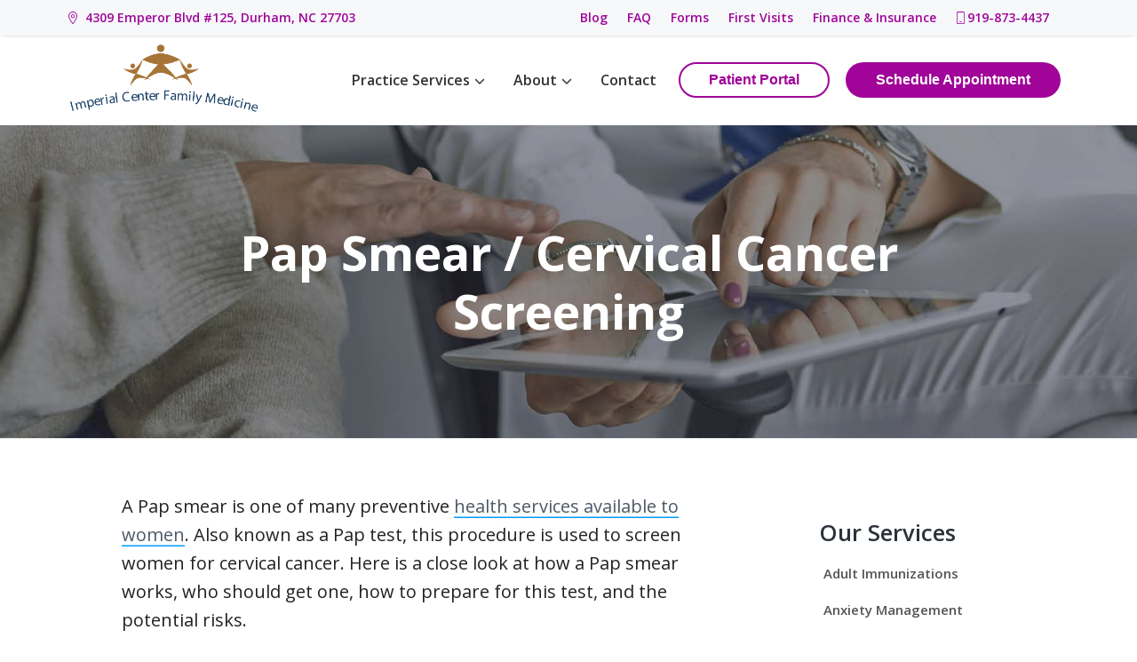

--- FILE ---
content_type: text/html; charset=UTF-8
request_url: https://icfamilymedicine.com/cervical-cancer/
body_size: 9685
content:
<!DOCTYPE html>
<html lang="en-US">
<head >
<meta charset="UTF-8" />
<meta name="viewport" content="width=device-width, initial-scale=1" />
<meta name='robots' content='index, follow, max-image-preview:large, max-snippet:-1, max-video-preview:-1' />
	<style>img:is([sizes="auto" i], [sizes^="auto," i]) { contain-intrinsic-size: 3000px 1500px }</style>
	<link rel="preload" as="image" href="https://s38565.pcdn.co/wp-content/uploads/2021/08/6.jpeg" fetchpriority="high" /><link rel="preconnect" href="https://fonts.gstatic.com" crossorigin />
	<!-- This site is optimized with the Yoast SEO plugin v26.8 - https://yoast.com/product/yoast-seo-wordpress/ -->
	<title>Pap Smear / Cervical Cancer Screening - Imperial Center Family Medicine</title>
	<meta name="description" content="The Papanicolaou test or Pap smear is a method of cervical cancer screening used to detect potentially precancerous and cancerous processes." />
	<link rel="canonical" href="https://icfamilymedicine.com/cervical-cancer/" />
	<meta property="og:locale" content="en_US" />
	<meta property="og:type" content="article" />
	<meta property="og:title" content="Pap Smear / Cervical Cancer Screening - Imperial Center Family Medicine" />
	<meta property="og:description" content="The Papanicolaou test or Pap smear is a method of cervical cancer screening used to detect potentially precancerous and cancerous processes." />
	<meta property="og:url" content="https://icfamilymedicine.com/cervical-cancer/" />
	<meta property="og:site_name" content="Imperial Center Family Medicine" />
	<meta property="article:publisher" content="https://www.facebook.com/Imperial-Center-Family-Medicine-182247617290/" />
	<meta property="article:modified_time" content="2021-09-23T17:28:26+00:00" />
	<meta property="og:image" content="https://s38565.pcdn.co/wp-content/uploads/2021/08/6.jpeg" />
	<meta property="og:image:width" content="1800" />
	<meta property="og:image:height" content="800" />
	<meta property="og:image:type" content="image/jpeg" />
	<meta name="twitter:card" content="summary_large_image" />
	<meta name="twitter:label1" content="Est. reading time" />
	<meta name="twitter:data1" content="2 minutes" />
	<script type="application/ld+json" class="yoast-schema-graph">{"@context":"https://schema.org","@graph":[{"@type":"WebPage","@id":"https://icfamilymedicine.com/cervical-cancer/","url":"https://icfamilymedicine.com/cervical-cancer/","name":"Pap Smear / Cervical Cancer Screening - Imperial Center Family Medicine","isPartOf":{"@id":"https://icfamilymedicine.com/#website"},"primaryImageOfPage":{"@id":"https://icfamilymedicine.com/cervical-cancer/#primaryimage"},"image":{"@id":"https://icfamilymedicine.com/cervical-cancer/#primaryimage"},"thumbnailUrl":"https://s38565.pcdn.co/wp-content/uploads/2021/08/6.jpeg","datePublished":"2021-08-06T18:45:20+00:00","dateModified":"2021-09-23T17:28:26+00:00","description":"The Papanicolaou test or Pap smear is a method of cervical cancer screening used to detect potentially precancerous and cancerous processes.","breadcrumb":{"@id":"https://icfamilymedicine.com/cervical-cancer/#breadcrumb"},"inLanguage":"en-US","potentialAction":[{"@type":"ReadAction","target":["https://icfamilymedicine.com/cervical-cancer/"]}]},{"@type":"ImageObject","inLanguage":"en-US","@id":"https://icfamilymedicine.com/cervical-cancer/#primaryimage","url":"https://s38565.pcdn.co/wp-content/uploads/2021/08/6.jpeg","contentUrl":"https://s38565.pcdn.co/wp-content/uploads/2021/08/6.jpeg","width":1800,"height":800},{"@type":"BreadcrumbList","@id":"https://icfamilymedicine.com/cervical-cancer/#breadcrumb","itemListElement":[{"@type":"ListItem","position":1,"name":"Home","item":"https://icfamilymedicine.com/"},{"@type":"ListItem","position":2,"name":"Pap Smear / Cervical Cancer Screening"}]},{"@type":"WebSite","@id":"https://icfamilymedicine.com/#website","url":"https://icfamilymedicine.com/","name":"Imperial Center Family Medicine","description":"Advanced Medical Care and Exceptional Customer Service","publisher":{"@id":"https://icfamilymedicine.com/#organization"},"potentialAction":[{"@type":"SearchAction","target":{"@type":"EntryPoint","urlTemplate":"https://icfamilymedicine.com/?s={search_term_string}"},"query-input":{"@type":"PropertyValueSpecification","valueRequired":true,"valueName":"search_term_string"}}],"inLanguage":"en-US"},{"@type":"Organization","@id":"https://icfamilymedicine.com/#organization","name":"Imperial Center Family Medicine","url":"https://icfamilymedicine.com/","logo":{"@type":"ImageObject","inLanguage":"en-US","@id":"https://icfamilymedicine.com/#/schema/logo/image/","url":"https://s38565.pcdn.co/wp-content/uploads/2021/08/ICFM-logo.png","contentUrl":"https://s38565.pcdn.co/wp-content/uploads/2021/08/ICFM-logo.png","width":801,"height":297,"caption":"Imperial Center Family Medicine"},"image":{"@id":"https://icfamilymedicine.com/#/schema/logo/image/"},"sameAs":["https://www.facebook.com/Imperial-Center-Family-Medicine-182247617290/"]}]}</script>
	<!-- / Yoast SEO plugin. -->


<link rel='dns-prefetch' href='//kit.fontawesome.com' />
<link rel='dns-prefetch' href='//fonts.googleapis.com' />
<link rel="alternate" type="application/rss+xml" title="Imperial Center Family Medicine &raquo; Feed" href="https://icfamilymedicine.com/feed/" />
<link rel="alternate" type="application/rss+xml" title="Imperial Center Family Medicine &raquo; Comments Feed" href="https://icfamilymedicine.com/comments/feed/" />

<!-- LocalBusiness Schema -->
<script type="application/ld+json">
{
    "@context": "https://schema.org",
    "@type": "Physician",
    "name": "Imperial Center Family Medicine",
    "image": "https://s38565.pcdn.co/wp-content/uploads/2021/08/ICFM-logo.png",
    "url": "https://icfamilymedicine.com/",
    "telephone": "(919) 873-4437",
    "address": {
        "@type": "PostalAddress",
        "streetAddress": "4309 Emperor Blvd #125",
        "addressLocality": "Durham",
        "addressRegion": "NC",
        "postalCode": "27703",
        "addressCountry": "USA"
    },
    "geo": {
        "@type": "GeoCoordinates",
        "latitude": "35.875588",
        "longitude": "-78.842258"
    },
    "openingHours": [
        "Mo-Tu 07:00-16:30",
        "We 07:00-12:00",
        "Th 07:00-15:30",
        "Fr 07:00-14:30"
    ]
}
</script>
<!-- / LocalBusiness Schema -->

<link rel='stylesheet' id='genesis-blocks-style-css-css' href='https://s38565.pcdn.co/wp-content/plugins/genesis-page-builder/vendor/genesis/blocks/dist/style-blocks.build.css?ver=1691783530' type='text/css' media='all' />
<link rel='stylesheet' id='genesis-simple-share-plugin-css-css' href='https://s38565.pcdn.co/wp-content/plugins/genesis-simple-share/assets/css/share.min.css?ver=0.1.0' type='text/css' media='all' />
<link rel='stylesheet' id='genesis-simple-share-genericons-css-css' href='https://s38565.pcdn.co/wp-content/plugins/genesis-simple-share/assets/css/genericons.min.css?ver=0.1.0' type='text/css' media='all' />
<link rel='stylesheet' id='wp-block-library-css' href='https://s38565.pcdn.co/wp-includes/css/dist/block-library/style.min.css?ver=6.8.3' type='text/css' media='all' />
<style id='classic-theme-styles-inline-css' type='text/css'>
/*! This file is auto-generated */
.wp-block-button__link{color:#fff;background-color:#32373c;border-radius:9999px;box-shadow:none;text-decoration:none;padding:calc(.667em + 2px) calc(1.333em + 2px);font-size:1.125em}.wp-block-file__button{background:#32373c;color:#fff;text-decoration:none}
</style>
<style id='global-styles-inline-css' type='text/css'>
:root{--wp--preset--aspect-ratio--square: 1;--wp--preset--aspect-ratio--4-3: 4/3;--wp--preset--aspect-ratio--3-4: 3/4;--wp--preset--aspect-ratio--3-2: 3/2;--wp--preset--aspect-ratio--2-3: 2/3;--wp--preset--aspect-ratio--16-9: 16/9;--wp--preset--aspect-ratio--9-16: 9/16;--wp--preset--color--black: #000000;--wp--preset--color--cyan-bluish-gray: #abb8c3;--wp--preset--color--white: #ffffff;--wp--preset--color--pale-pink: #f78da7;--wp--preset--color--vivid-red: #cf2e2e;--wp--preset--color--luminous-vivid-orange: #ff6900;--wp--preset--color--luminous-vivid-amber: #fcb900;--wp--preset--color--light-green-cyan: #7bdcb5;--wp--preset--color--vivid-green-cyan: #00d084;--wp--preset--color--pale-cyan-blue: #8ed1fc;--wp--preset--color--vivid-cyan-blue: #0693e3;--wp--preset--color--vivid-purple: #9b51e0;--wp--preset--gradient--vivid-cyan-blue-to-vivid-purple: linear-gradient(135deg,rgba(6,147,227,1) 0%,rgb(155,81,224) 100%);--wp--preset--gradient--light-green-cyan-to-vivid-green-cyan: linear-gradient(135deg,rgb(122,220,180) 0%,rgb(0,208,130) 100%);--wp--preset--gradient--luminous-vivid-amber-to-luminous-vivid-orange: linear-gradient(135deg,rgba(252,185,0,1) 0%,rgba(255,105,0,1) 100%);--wp--preset--gradient--luminous-vivid-orange-to-vivid-red: linear-gradient(135deg,rgba(255,105,0,1) 0%,rgb(207,46,46) 100%);--wp--preset--gradient--very-light-gray-to-cyan-bluish-gray: linear-gradient(135deg,rgb(238,238,238) 0%,rgb(169,184,195) 100%);--wp--preset--gradient--cool-to-warm-spectrum: linear-gradient(135deg,rgb(74,234,220) 0%,rgb(151,120,209) 20%,rgb(207,42,186) 40%,rgb(238,44,130) 60%,rgb(251,105,98) 80%,rgb(254,248,76) 100%);--wp--preset--gradient--blush-light-purple: linear-gradient(135deg,rgb(255,206,236) 0%,rgb(152,150,240) 100%);--wp--preset--gradient--blush-bordeaux: linear-gradient(135deg,rgb(254,205,165) 0%,rgb(254,45,45) 50%,rgb(107,0,62) 100%);--wp--preset--gradient--luminous-dusk: linear-gradient(135deg,rgb(255,203,112) 0%,rgb(199,81,192) 50%,rgb(65,88,208) 100%);--wp--preset--gradient--pale-ocean: linear-gradient(135deg,rgb(255,245,203) 0%,rgb(182,227,212) 50%,rgb(51,167,181) 100%);--wp--preset--gradient--electric-grass: linear-gradient(135deg,rgb(202,248,128) 0%,rgb(113,206,126) 100%);--wp--preset--gradient--midnight: linear-gradient(135deg,rgb(2,3,129) 0%,rgb(40,116,252) 100%);--wp--preset--font-size--small: 13px;--wp--preset--font-size--medium: 20px;--wp--preset--font-size--large: 36px;--wp--preset--font-size--x-large: 42px;--wp--preset--spacing--20: 0.44rem;--wp--preset--spacing--30: 0.67rem;--wp--preset--spacing--40: 1rem;--wp--preset--spacing--50: 1.5rem;--wp--preset--spacing--60: 2.25rem;--wp--preset--spacing--70: 3.38rem;--wp--preset--spacing--80: 5.06rem;--wp--preset--shadow--natural: 6px 6px 9px rgba(0, 0, 0, 0.2);--wp--preset--shadow--deep: 12px 12px 50px rgba(0, 0, 0, 0.4);--wp--preset--shadow--sharp: 6px 6px 0px rgba(0, 0, 0, 0.2);--wp--preset--shadow--outlined: 6px 6px 0px -3px rgba(255, 255, 255, 1), 6px 6px rgba(0, 0, 0, 1);--wp--preset--shadow--crisp: 6px 6px 0px rgba(0, 0, 0, 1);}:where(.is-layout-flex){gap: 0.5em;}:where(.is-layout-grid){gap: 0.5em;}body .is-layout-flex{display: flex;}.is-layout-flex{flex-wrap: wrap;align-items: center;}.is-layout-flex > :is(*, div){margin: 0;}body .is-layout-grid{display: grid;}.is-layout-grid > :is(*, div){margin: 0;}:where(.wp-block-columns.is-layout-flex){gap: 2em;}:where(.wp-block-columns.is-layout-grid){gap: 2em;}:where(.wp-block-post-template.is-layout-flex){gap: 1.25em;}:where(.wp-block-post-template.is-layout-grid){gap: 1.25em;}.has-black-color{color: var(--wp--preset--color--black) !important;}.has-cyan-bluish-gray-color{color: var(--wp--preset--color--cyan-bluish-gray) !important;}.has-white-color{color: var(--wp--preset--color--white) !important;}.has-pale-pink-color{color: var(--wp--preset--color--pale-pink) !important;}.has-vivid-red-color{color: var(--wp--preset--color--vivid-red) !important;}.has-luminous-vivid-orange-color{color: var(--wp--preset--color--luminous-vivid-orange) !important;}.has-luminous-vivid-amber-color{color: var(--wp--preset--color--luminous-vivid-amber) !important;}.has-light-green-cyan-color{color: var(--wp--preset--color--light-green-cyan) !important;}.has-vivid-green-cyan-color{color: var(--wp--preset--color--vivid-green-cyan) !important;}.has-pale-cyan-blue-color{color: var(--wp--preset--color--pale-cyan-blue) !important;}.has-vivid-cyan-blue-color{color: var(--wp--preset--color--vivid-cyan-blue) !important;}.has-vivid-purple-color{color: var(--wp--preset--color--vivid-purple) !important;}.has-black-background-color{background-color: var(--wp--preset--color--black) !important;}.has-cyan-bluish-gray-background-color{background-color: var(--wp--preset--color--cyan-bluish-gray) !important;}.has-white-background-color{background-color: var(--wp--preset--color--white) !important;}.has-pale-pink-background-color{background-color: var(--wp--preset--color--pale-pink) !important;}.has-vivid-red-background-color{background-color: var(--wp--preset--color--vivid-red) !important;}.has-luminous-vivid-orange-background-color{background-color: var(--wp--preset--color--luminous-vivid-orange) !important;}.has-luminous-vivid-amber-background-color{background-color: var(--wp--preset--color--luminous-vivid-amber) !important;}.has-light-green-cyan-background-color{background-color: var(--wp--preset--color--light-green-cyan) !important;}.has-vivid-green-cyan-background-color{background-color: var(--wp--preset--color--vivid-green-cyan) !important;}.has-pale-cyan-blue-background-color{background-color: var(--wp--preset--color--pale-cyan-blue) !important;}.has-vivid-cyan-blue-background-color{background-color: var(--wp--preset--color--vivid-cyan-blue) !important;}.has-vivid-purple-background-color{background-color: var(--wp--preset--color--vivid-purple) !important;}.has-black-border-color{border-color: var(--wp--preset--color--black) !important;}.has-cyan-bluish-gray-border-color{border-color: var(--wp--preset--color--cyan-bluish-gray) !important;}.has-white-border-color{border-color: var(--wp--preset--color--white) !important;}.has-pale-pink-border-color{border-color: var(--wp--preset--color--pale-pink) !important;}.has-vivid-red-border-color{border-color: var(--wp--preset--color--vivid-red) !important;}.has-luminous-vivid-orange-border-color{border-color: var(--wp--preset--color--luminous-vivid-orange) !important;}.has-luminous-vivid-amber-border-color{border-color: var(--wp--preset--color--luminous-vivid-amber) !important;}.has-light-green-cyan-border-color{border-color: var(--wp--preset--color--light-green-cyan) !important;}.has-vivid-green-cyan-border-color{border-color: var(--wp--preset--color--vivid-green-cyan) !important;}.has-pale-cyan-blue-border-color{border-color: var(--wp--preset--color--pale-cyan-blue) !important;}.has-vivid-cyan-blue-border-color{border-color: var(--wp--preset--color--vivid-cyan-blue) !important;}.has-vivid-purple-border-color{border-color: var(--wp--preset--color--vivid-purple) !important;}.has-vivid-cyan-blue-to-vivid-purple-gradient-background{background: var(--wp--preset--gradient--vivid-cyan-blue-to-vivid-purple) !important;}.has-light-green-cyan-to-vivid-green-cyan-gradient-background{background: var(--wp--preset--gradient--light-green-cyan-to-vivid-green-cyan) !important;}.has-luminous-vivid-amber-to-luminous-vivid-orange-gradient-background{background: var(--wp--preset--gradient--luminous-vivid-amber-to-luminous-vivid-orange) !important;}.has-luminous-vivid-orange-to-vivid-red-gradient-background{background: var(--wp--preset--gradient--luminous-vivid-orange-to-vivid-red) !important;}.has-very-light-gray-to-cyan-bluish-gray-gradient-background{background: var(--wp--preset--gradient--very-light-gray-to-cyan-bluish-gray) !important;}.has-cool-to-warm-spectrum-gradient-background{background: var(--wp--preset--gradient--cool-to-warm-spectrum) !important;}.has-blush-light-purple-gradient-background{background: var(--wp--preset--gradient--blush-light-purple) !important;}.has-blush-bordeaux-gradient-background{background: var(--wp--preset--gradient--blush-bordeaux) !important;}.has-luminous-dusk-gradient-background{background: var(--wp--preset--gradient--luminous-dusk) !important;}.has-pale-ocean-gradient-background{background: var(--wp--preset--gradient--pale-ocean) !important;}.has-electric-grass-gradient-background{background: var(--wp--preset--gradient--electric-grass) !important;}.has-midnight-gradient-background{background: var(--wp--preset--gradient--midnight) !important;}.has-small-font-size{font-size: var(--wp--preset--font-size--small) !important;}.has-medium-font-size{font-size: var(--wp--preset--font-size--medium) !important;}.has-large-font-size{font-size: var(--wp--preset--font-size--large) !important;}.has-x-large-font-size{font-size: var(--wp--preset--font-size--x-large) !important;}
:where(.wp-block-post-template.is-layout-flex){gap: 1.25em;}:where(.wp-block-post-template.is-layout-grid){gap: 1.25em;}
:where(.wp-block-columns.is-layout-flex){gap: 2em;}:where(.wp-block-columns.is-layout-grid){gap: 2em;}
:root :where(.wp-block-pullquote){font-size: 1.5em;line-height: 1.6;}
</style>
<link rel='stylesheet' id='genesis-page-builder-frontend-styles-css' href='https://s38565.pcdn.co/wp-content/plugins/genesis-page-builder/build/style-blocks.css?ver=1691783531' type='text/css' media='all' />
<link rel='stylesheet' id='grid-utility-css' href='https://s38565.pcdn.co/wp-content/themes/icfamilymedicine/assets/css/grid_utility.css?ver=1.0.12' type='text/css' media='all' />
<link rel='stylesheet' id='google-fonts-css' href='//fonts.googleapis.com/css?family=Lora%3A400%2C500%2C600%7COpen+Sans%3A400%2C600%2C700&#038;ver=1.0.12' type='text/css' media='all' />
<link rel='preload' as='style' onload='this.onload=null;this.rel="stylesheet"' id='tto-popup-css' href='https://s38565.pcdn.co/wp-content/plugins/tto-management/assets/css/tto-popup.css?ver=2.2.09' type='text/css' media='all' />
<link rel='stylesheet' id='corporate-pro-css' href='https://s38565.pcdn.co/wp-content/themes/icfamilymedicine/style.css?ver=1.0.12' type='text/css' media='all' />
<style id='corporate-pro-inline-css' type='text/css'>
.wp-custom-logo .title-area{width:300px}
</style>
<script type="text/javascript" src="https://s38565.pcdn.co/wp-includes/js/jquery/jquery.min.js?ver=3.7.1" id="jquery-core-js"></script>
<script type="text/javascript" src="https://s38565.pcdn.co/wp-includes/js/jquery/jquery-migrate.min.js?ver=3.4.1" id="jquery-migrate-js"></script>
<script type="text/javascript" defer src="https://s38565.pcdn.co/wp-content/plugins/genesis-simple-share/assets/js/sharrre/jquery.sharrre.min.js?ver=0.1.0" id="genesis-simple-share-plugin-js-js"></script>
<script type="text/javascript" defer src="https://s38565.pcdn.co/wp-content/plugins/genesis-simple-share/assets/js/waypoints.min.js?ver=0.1.0" id="genesis-simple-share-waypoint-js-js"></script>
<script type="text/javascript" src="https://www.googletagmanager.com/gtag/js?id=G-FQ0T25FGPF&amp;ver=2.2.09" id="tto-google-analytics-presync-js" async="async" data-wp-strategy="async"></script>
<script type="text/javascript" id="tto-google-analytics-js-extra">
/* <![CDATA[ */
var phpVars = {"googleAnalytics":"G-FQ0T25FGPF"};
/* ]]> */
</script>
<script type="text/javascript" defer src="https://s38565.pcdn.co/wp-content/plugins/tto-management/assets/js/tracking/ga.js?ver=2.2.09" id="tto-google-analytics-js" defer="defer" data-wp-strategy="defer"></script>
<script type="text/javascript" defer src="https://s.ksrndkehqnwntyxlhgto.com/88581.js?ver=2.2.09" id="tto-lead-tracking-js" defer="defer" data-wp-strategy="defer"></script>
<link rel="https://api.w.org/" href="https://icfamilymedicine.com/wp-json/" /><link rel="alternate" title="JSON" type="application/json" href="https://icfamilymedicine.com/wp-json/wp/v2/pages/33" /><meta name="generator" content="WordPress 6.8.3" />
<link rel='shortlink' href='https://icfamilymedicine.com/?p=33' />
<link rel="alternate" title="oEmbed (JSON)" type="application/json+oembed" href="https://icfamilymedicine.com/wp-json/oembed/1.0/embed?url=https%3A%2F%2Ficfamilymedicine.com%2Fcervical-cancer%2F" />
<link rel="alternate" title="oEmbed (XML)" type="text/xml+oembed" href="https://icfamilymedicine.com/wp-json/oembed/1.0/embed?url=https%3A%2F%2Ficfamilymedicine.com%2Fcervical-cancer%2F&#038;format=xml" />
<style id="hero-section" type="text/css">.hero-section{background-image:url(https://s38565.pcdn.co/wp-content/uploads/2021/08/6.jpeg)}</style>
<link rel="icon" href="https://s38565.pcdn.co/wp-content/uploads/2021/08/favicon-icf-150x150.png" sizes="32x32" />
<link rel="icon" href="https://s38565.pcdn.co/wp-content/uploads/2021/08/favicon-icf.png" sizes="192x192" />
<link rel="apple-touch-icon" href="https://s38565.pcdn.co/wp-content/uploads/2021/08/favicon-icf.png" />
<meta name="msapplication-TileImage" content="https://s38565.pcdn.co/wp-content/uploads/2021/08/favicon-icf.png" />
</head>
<body class="wp-singular page-template-default page page-id-33 wp-custom-logo wp-theme-genesis wp-child-theme-icfamilymedicine custom-header header-full-width content-sidebar genesis-breadcrumbs-hidden genesis-footer-widgets-visible has-before-header no-js">    <script>
        //<![CDATA[
        (function () {
            var c = document.body.classList;
            c.remove('no-js');
            c.add('js');
        })();
        //]]>
    </script>
	<div class="site-container" id="top"><ul class="genesis-skip-link"><li><a href="#genesis-nav-primary" class="screen-reader-shortcut"> Skip to primary navigation</a></li><li><a href="#genesis-content" class="screen-reader-shortcut"> Skip to main content</a></li><li><a href="#genesis-sidebar-primary" class="screen-reader-shortcut"> Skip to primary sidebar</a></li><li><a href="#genesis-footer-widgets" class="screen-reader-shortcut"> Skip to footer</a></li></ul><header class="site-header"><div class="before-header widget-area"><div class="wrap"><section id="custom_html-3" class="widget_text widget-odd widget-last widget-first widget-1 widget widget_custom_html"><div class="widget_text widget-wrap"><div class="textwidget custom-html-widget"><div class="before-header-half before-header-left">
	<p>
	<a href="https://g.page/ICFamilyMedicine?share"><i class="fal fa-map-marker-alt"></i>
		4309 Emperor Blvd #125, Durham, NC 27703
	</a>
	</p>
</div>
<div class="before-header-half before-header-right">
	<p class="desktop-only">
		<a href="/blog/">Blog</a>
	</p>
	<p class="desktop-only">
	<a href="/faq/">FAQ</a>
</p>
	<p class="desktop-only">
	<a href="/patient-forms/">Forms</a>
</p>
	<p class="desktop-only">
	<a href="/first-visit/">First Visits</a>
</p>
		<p class="desktop-only">
	<a href="/finance-insurance/">Finance &amp; Insurance</a>
</p>
<!-- 		<p>
	<a href="https://icfamilymedicine-pss.keonahealth.com/"><i class="fal fa-user"></i>Patient Portal</a>
</p> -->
		<p>
		<a href="tel:+19198734437" class="topbar-phone"><i class="fal fa-mobile mr-1"></i>919-873-4437</a>
	</p>
	</div></div></div></section>
</div></div><div class="wrap"><div class="title-area" itemscope="itemscope" itemtype="http://schema.org/Organization"><a href="https://icfamilymedicine.com/" class="custom-logo-link" rel="home"><img width="801" height="297" src="https://s38565.pcdn.co/wp-content/uploads/2021/08/ICFM-logo.png" class="custom-logo" alt="Imperial Center Family Medicine site logo" decoding="async" fetchpriority="high" srcset="https://s38565.pcdn.co/wp-content/uploads/2021/08/ICFM-logo.png 801w, https://s38565.pcdn.co/wp-content/uploads/2021/08/ICFM-logo-300x111.png 300w, https://s38565.pcdn.co/wp-content/uploads/2021/08/ICFM-logo-768x285.png 768w" sizes="(max-width: 801px) 100vw, 801px" /></a><p class="site-title" itemprop="name"><a href="https://icfamilymedicine.com/">Imperial Center Family Medicine</a></p><p class="site-description">Advanced Medical Care and Exceptional Customer Service</p></div><nav class="nav-primary" aria-label="Main" id="genesis-nav-primary"><div class="wrap"><ul id="menu-header-menu" class="menu genesis-nav-menu menu-primary js-superfish"><li id="menu-item-48" class="large-menu menu-item menu-item-type-post_type menu-item-object-page current-menu-ancestor current_page_ancestor menu-item-has-children menu-item-48"><a href="https://icfamilymedicine.com/services/"><span >Practice Services</span></a>
<ul class="sub-menu">
	<li id="menu-item-329" class="menu-item menu-item-type-custom menu-item-object-custom menu-item-has-children menu-item-329"><a href="/screening-management/"><span >Screening &#038; Management</span></a>
	<ul class="sub-menu">
		<li id="menu-item-52" class="menu-item menu-item-type-post_type menu-item-object-page menu-item-52"><a href="https://icfamilymedicine.com/adult-immunization/"><span >Adult Immunizations</span></a></li>
		<li id="menu-item-54" class="menu-item menu-item-type-post_type menu-item-object-page menu-item-54"><a href="https://icfamilymedicine.com/asthma/"><span >Asthma Management</span></a></li>
		<li id="menu-item-57" class="menu-item menu-item-type-post_type menu-item-object-page menu-item-57"><a href="https://icfamilymedicine.com/cancer-screening/"><span >Cancer Screening</span></a></li>
		<li id="menu-item-59" class="menu-item menu-item-type-post_type menu-item-object-page menu-item-59"><a href="https://icfamilymedicine.com/cholesterol-screening/"><span >Cholesterol Management</span></a></li>
		<li id="menu-item-56" class="menu-item menu-item-type-post_type menu-item-object-page menu-item-56"><a href="https://icfamilymedicine.com/blood-pressure/"><span >Blood Pressure Management</span></a></li>
		<li id="menu-item-61" class="menu-item menu-item-type-post_type menu-item-object-page menu-item-61"><a href="https://icfamilymedicine.com/diabetes-screening/"><span >Diabetes Screening &#038; Care</span></a></li>
		<li id="menu-item-63" class="menu-item menu-item-type-post_type menu-item-object-page menu-item-63"><a href="https://icfamilymedicine.com/preventive-care/"><span >Preventative Care</span></a></li>
		<li id="menu-item-65" class="menu-item menu-item-type-post_type menu-item-object-page menu-item-65"><a href="https://icfamilymedicine.com/weight-management/"><span >Weight Management</span></a></li>
	</ul>
</li>
	<li id="menu-item-66" class="menu-item menu-item-type-post_type menu-item-object-page current-menu-ancestor current-menu-parent current_page_parent current_page_ancestor menu-item-has-children menu-item-66"><a href="https://icfamilymedicine.com/womens-wellness/"><span >Womens Wellness</span></a>
	<ul class="sub-menu">
		<li id="menu-item-55" class="menu-item menu-item-type-post_type menu-item-object-page menu-item-55"><a href="https://icfamilymedicine.com/birth-control/"><span >Birth Control</span></a></li>
		<li id="menu-item-58" class="menu-item menu-item-type-post_type menu-item-object-page current-menu-item page_item page-item-33 current_page_item menu-item-58"><a href="https://icfamilymedicine.com/cervical-cancer/" aria-current="page"><span >Cancer Screening / Pap Smear</span></a></li>
	</ul>
</li>
	<li id="menu-item-328" class="menu-item menu-item-type-custom menu-item-object-custom menu-item-has-children menu-item-328"><a href="/mental-wellness/"><span >Mental Wellness</span></a>
	<ul class="sub-menu">
		<li id="menu-item-67" class="menu-item menu-item-type-post_type menu-item-object-page menu-item-67"><a href="https://icfamilymedicine.com/anxiety-management/"><span >Anxiety Management</span></a></li>
		<li id="menu-item-60" class="menu-item menu-item-type-post_type menu-item-object-page menu-item-60"><a href="https://icfamilymedicine.com/depression-management/"><span >Depression Management</span></a></li>
	</ul>
</li>
</ul>
</li>
<li id="menu-item-46" class="menu-item menu-item-type-post_type menu-item-object-page menu-item-has-children menu-item-46"><a href="https://icfamilymedicine.com/about/"><span >About</span></a>
<ul class="sub-menu">
	<li id="menu-item-49" class="menu-item menu-item-type-post_type menu-item-object-page menu-item-49"><a href="https://icfamilymedicine.com/directions/"><span >Maps &#038; Directions</span></a></li>
	<li id="menu-item-50" class="menu-item menu-item-type-post_type menu-item-object-page menu-item-50"><a href="https://icfamilymedicine.com/providers/"><span >Providers</span></a></li>
	<li id="menu-item-51" class="menu-item menu-item-type-post_type menu-item-object-page menu-item-51"><a href="https://icfamilymedicine.com/staff/"><span >Staff</span></a></li>
	<li id="menu-item-387" class="mobile-only menu-item menu-item-type-post_type menu-item-object-page menu-item-387"><a href="https://icfamilymedicine.com/faq/"><span >FAQ</span></a></li>
	<li id="menu-item-390" class="mobile-only menu-item menu-item-type-post_type menu-item-object-page menu-item-390"><a href="https://icfamilymedicine.com/patient-forms/"><span >Forms</span></a></li>
	<li id="menu-item-389" class="mobile-only menu-item menu-item-type-post_type menu-item-object-page menu-item-389"><a href="https://icfamilymedicine.com/first-visit/"><span >First Visit</span></a></li>
	<li id="menu-item-388" class="mobile-only menu-item menu-item-type-post_type menu-item-object-page menu-item-388"><a href="https://icfamilymedicine.com/finance-insurance/"><span >Finance &#038; Insurance</span></a></li>
</ul>
</li>
<li id="menu-item-47" class="menu-item menu-item-type-post_type menu-item-object-page menu-item-47"><a href="https://icfamilymedicine.com/contact-us/"><span >Contact</span></a></li>
<li id="menu-item-474" class="nav-cta outline menu-item menu-item-type-custom menu-item-object-custom menu-item-474"><a target="_blank" href="https://9649.portal.athenahealth.com/"><span >Patient Portal</span></a></li>
<li id="menu-item-1309" class="nav-cta menu-item menu-item-type-custom menu-item-object-custom menu-item-1309"><a target="_blank" href="https://icfamilymedicine-pss.keonahealth.com"><span >Schedule Appointment</span></a></li>
<li class="right search"><form class="search-form" method="get" action="https://icfamilymedicine.com/" role="search"><label class="search-form-label screen-reader-text" for="searchform-1">Search this website</label><input class="search-form-input" type="search" name="s" id="searchform-1" placeholder="Search this website"><input class="search-form-submit" type="submit" value="Search"><meta content="https://icfamilymedicine.com/?s={s}"></form></li></ul></div></nav></div></header><div class="site-inner"><section class="hero-section" id="hero-section" role="banner"><div class="wrap"><h1 class="entry-title">Pap Smear / Cervical Cancer Screening</h1>
</div></section><div class="content-sidebar-wrap"><main class="content" id="genesis-content"><article class="post-33 page type-page status-publish has-post-thumbnail entry" aria-label="Pap Smear / Cervical Cancer Screening" itemref="hero-section"><div class="entry-content"><p>A Pap smear is one of many preventive <a href="/womens-wellness/" rel="noopener" target="_blank">health services available to women</a>. Also known as a Pap test, this procedure is used to screen women for cervical cancer. Here is a close look at how a Pap smear works, who should get one, how to prepare for this test, and the potential risks. </p>
<h2>Pap Smear Details</h2>
<p><img loading="lazy" decoding="async" src="https://s38565.pcdn.co/wp-content/uploads/2021/08/9.jpg" alt="doctor should a women what they looking for in a Pap smear" width="300" height="200" class="alignright size-full wp-image-142" /><br />
During a pap smear — which is a painless procedure — you lay on your back on an exam table and bend your knees. Your heels will rest on stirrups for support. The doctor will insert a tool known as a speculum into your vagina. You may feel some pressure in the pelvic region. Finally, the doctor will use a brush and a spatula to extract samples of cells from your cervix.</p>
<p>A pap smear can help detect cervical cancer early and increase your chances of finding a cure. This type of procedure is often performed in tandem with a pelvic exam. If you’re above the age of 30, you can get a cervical cancer screening along with a human papillomavirus (HPV) test, which helps detect a sexually transmitted infection that may lead to this type of cancer. Most doctors will recommend you get your first Pap smear at age 21. However, your physician may advise you something different depending on your medical history. </p>
<p>Your doctor will likely recommend you routinely get Pap smears if you have: </p>
<ul>
<li>An HIV infection</li>
<li>A history of smoking</li>
<li>A Pap smear that revealed precancerous cells</li>
<li>Exposure to diethylstilbestrol (DES) prior to your birth</li>
<li>An immune system that has been debilitated by corticosteroid use, chemotherapy, or an organ transplant. </li>
</ul>
<p>You can generally stop cervical cancer screenings after you have reached the age of 65 (if you have had multiple negative Pap tests) or after a complete hysterectomy that you underwent for a condition that is unrelated to cancer (e.g. uterine fibroids). </p>
<h2>How To Prepare For A Pap Smear</h2>
<p>There are two main tips you can follow to prepare for a cervical cancer screening: </p>
<ol>
<li>Don’t schedule your test during your period. </li>
<li>Don’t douche, have intercourse, or use any vaginal creams or medications, because these may hide or wash out abnormal cells.</li>
</ol>
<h2>Pap Smear Risks</h2>
<p><img loading="lazy" decoding="async" src="https://s38565.pcdn.co/wp-content/uploads/2021/08/8.jpg" alt="doctor taking test after a Pap smear" width="300" height="200" class="alignright size-full wp-image-141" />The only major risk that comes with a Pap smear is a false-negative result, which is when your screening reveals that you don’t have cervical cancer despite the fact that you do. </p>
<p>A false-negative result can be caused by factors like: </p>
<ul>
<li>A few abnormal cells</li>
<li>Inflammatory or blood cells that obscure the cells that are abnormal</li>
</ul>
<h2>Get Pap Smears From Imperial Center Family Medicine</h2>
<p><a href="/contact/">Reach out to the professionals</a> at Imperial Center Family Medicine to learn more about Pap smears. Since 1999, we’ve been dedicated to providing high-quality medical care to adults in the Durham, North Carolina area. We also work with a vast network of well-known insurance providers. Call us at <a href="tel:+19198734437">1-(919) 873-4437</a> or visit us online for more information. </p>
</div><div class="after-entry widget-area"><div class="wrap"><section id="custom_html-10" class="widget_text widget-odd widget-last widget-first widget-1 after-entry-cta-widget widget widget_custom_html"><div class="widget_text widget-wrap"><h3 class="widgettitle widget-title">Need To Talk To A Provider?</h3>
<div class="textwidget custom-html-widget"><div class="after-entry-cta">
	<a href="/contact-us/" class="button outline">Contact Us</a>
	<a target="_blank" href="https://icfamilymedicine-pss.keonahealth.com/" class="button">Schedule Appointment</a>
</div></div></div></section>
</div></div></article></main><aside class="sidebar sidebar-primary widget-area" role="complementary" aria-label="Primary Sidebar" id="genesis-sidebar-primary"><h2 class="genesis-sidebar-title screen-reader-text">Primary Sidebar</h2><section id="nav_menu-4" class="widget-odd widget-first widget-1 services-menu-widget widget widget_nav_menu"><div class="widget-wrap"><h3 class="widgettitle widget-title">Our Services</h3>
<div class="menu-services-menu-container"><ul id="menu-services-menu" class="menu"><li id="menu-item-78" class="menu-item menu-item-type-post_type menu-item-object-page menu-item-78"><a href="https://icfamilymedicine.com/adult-immunization/">Adult Immunizations</a></li>
<li id="menu-item-79" class="menu-item menu-item-type-post_type menu-item-object-page menu-item-79"><a href="https://icfamilymedicine.com/anxiety-management/">Anxiety Management</a></li>
<li id="menu-item-80" class="menu-item menu-item-type-post_type menu-item-object-page menu-item-80"><a href="https://icfamilymedicine.com/asthma/">Asthma Management</a></li>
<li id="menu-item-81" class="menu-item menu-item-type-post_type menu-item-object-page menu-item-81"><a href="https://icfamilymedicine.com/birth-control/">Birth Control</a></li>
<li id="menu-item-82" class="menu-item menu-item-type-post_type menu-item-object-page menu-item-82"><a href="https://icfamilymedicine.com/blood-pressure/">Blood Pressure Management</a></li>
<li id="menu-item-83" class="menu-item menu-item-type-post_type menu-item-object-page menu-item-83"><a href="https://icfamilymedicine.com/cancer-screening/">Cancer Screening</a></li>
<li id="menu-item-84" class="menu-item menu-item-type-post_type menu-item-object-page current-menu-item page_item page-item-33 current_page_item menu-item-84"><a href="https://icfamilymedicine.com/cervical-cancer/" aria-current="page">Pap Smear / Cervical Cancer Screening</a></li>
<li id="menu-item-85" class="menu-item menu-item-type-post_type menu-item-object-page menu-item-85"><a href="https://icfamilymedicine.com/cholesterol-screening/">Cholesterol Screening &#038; Management</a></li>
<li id="menu-item-86" class="menu-item menu-item-type-post_type menu-item-object-page menu-item-86"><a href="https://icfamilymedicine.com/depression-management/">Depression Management</a></li>
<li id="menu-item-87" class="menu-item menu-item-type-post_type menu-item-object-page menu-item-87"><a href="https://icfamilymedicine.com/diabetes-screening/">Diabetes Screening &#038; Care</a></li>
<li id="menu-item-88" class="menu-item menu-item-type-post_type menu-item-object-page menu-item-88"><a href="https://icfamilymedicine.com/on-site-laboratory/">On-Site Quest Diagnostics Laboratory</a></li>
<li id="menu-item-89" class="menu-item menu-item-type-post_type menu-item-object-page menu-item-89"><a href="https://icfamilymedicine.com/preventive-care/">Preventative Care</a></li>
<li id="menu-item-91" class="menu-item menu-item-type-post_type menu-item-object-page menu-item-91"><a href="https://icfamilymedicine.com/weight-management/">Weight Management</a></li>
<li id="menu-item-92" class="menu-item menu-item-type-post_type menu-item-object-page menu-item-92"><a href="https://icfamilymedicine.com/womens-wellness/">Womens Wellness</a></li>
</ul></div></div></section>
<section id="custom_html-11" class="widget_text widget-even widget-last widget-2 widget widget_custom_html"><div class="widget_text widget-wrap"><h3 class="widgettitle widget-title">*Legal Disclaimer</h3>
<div class="textwidget custom-html-widget"><p><em>Articles published by Imperial Center Family Medicine are purely for educational purposes and provides generalized information of the topic(s) covered. These articles should not be considered as medical advice.</em></p>

<p><em>Please contact the primary care providers at Imperial Center Family Medicine for more information.</em></p></div></div></section>
</aside></div></div><footer class="site-footer"><div class="footer-widgets" id="genesis-footer-widgets"><h2 class="genesis-sidebar-title screen-reader-text">Footer</h2><div class="wrap"><div class="widget-area footer-widgets-1 footer-widget-area"><section id="custom_html-4" class="widget_text widget-odd widget-last widget-first widget-1 widget widget_custom_html"><div class="widget_text widget-wrap"><h3 class="widgettitle widget-title">Imperial Center Family Medicine</h3>
<div class="textwidget custom-html-widget"><div class="address-block">
	<span class="address-block--item">4309 Emperor Blvd #125</span>
	<span class="address-block--item">Durham, NC 27703</span>
	<a class="address-block--item" href="tel:+19198734437"><i class="fas fa-phone-alt mr-3"></i>919-873-4437</a>
	<a href="tel:+19194743130" class="address-block--item"><i class="fas fa-fax mr-3"></i>919-474-3130</a>
</div>

<div class="social-media">
	<div class="tto-social-media"><div class="tto-social-media--container"><div class="tto-social-media--icon"><a class="tto-social-media--icon-link facebook" href="https://www.facebook.com/Imperial-Center-Family-Medicine-182247617290/" target="_blank" rel="noopener"><p class="screen-reader-text">Link to company Facebook page</p><i class="fa-brands fa-facebook-f"></i></a></div></div></div>
</div>
<div class="mobile-footer-cta mobile-only mt-2 pt-2">
	<a href="https://icfamilymedicine-pss.keonahealth.com/" target="_blank" class="button white">Schedule an Appointment</a>
</div></div></div></section>
</div><div class="widget-area footer-widgets-2 footer-widget-area"><section id="nav_menu-2" class="widget-odd widget-last widget-first widget-1 desktop-only widget widget_nav_menu"><div class="widget-wrap"><h3 class="widgettitle widget-title">Resources</h3>
<div class="menu-company-menu-container"><ul id="menu-company-menu" class="menu"><li id="menu-item-473" class="menu-item menu-item-type-post_type menu-item-object-page menu-item-473"><a href="https://icfamilymedicine.com/blog/">Blog</a></li>
<li id="menu-item-74" class="menu-item menu-item-type-post_type menu-item-object-page menu-item-74"><a href="https://icfamilymedicine.com/faq/">FAQ</a></li>
<li id="menu-item-75" class="menu-item menu-item-type-post_type menu-item-object-page menu-item-75"><a href="https://icfamilymedicine.com/finance-insurance/">Finance &#038; Insurance</a></li>
<li id="menu-item-76" class="menu-item menu-item-type-post_type menu-item-object-page menu-item-76"><a href="https://icfamilymedicine.com/first-visit/">First Visit</a></li>
<li id="menu-item-367" class="menu-item menu-item-type-post_type menu-item-object-page menu-item-367"><a href="https://icfamilymedicine.com/on-site-laboratory/">On-Site Quest Diagnostics Laboratory</a></li>
<li id="menu-item-77" class="menu-item menu-item-type-post_type menu-item-object-page menu-item-77"><a href="https://icfamilymedicine.com/patient-forms/">Patient Forms</a></li>
<li id="menu-item-73" class="menu-item menu-item-type-custom menu-item-object-custom menu-item-73"><a target="_blank" href="https://9649.portal.athenahealth.com/">Patient Portal</a></li>
</ul></div></div></section>
</div><div class="widget-area footer-widgets-3 footer-widget-area"><section id="nav_menu-8" class="widget-odd widget-first widget-1 desktop-only widget widget_nav_menu"><div class="widget-wrap"><h3 class="widgettitle widget-title">Mental Wellness</h3>
<div class="menu-mental-wellness-container"><ul id="menu-mental-wellness" class="menu"><li id="menu-item-343" class="menu-item menu-item-type-post_type menu-item-object-page menu-item-343"><a href="https://icfamilymedicine.com/anxiety-management/">Anxiety Management</a></li>
<li id="menu-item-342" class="menu-item menu-item-type-post_type menu-item-object-page menu-item-342"><a href="https://icfamilymedicine.com/depression-management/">Depression Management</a></li>
</ul></div></div></section>
<section id="nav_menu-6" class="widget-even widget-last widget-2 desktop-only widget widget_nav_menu"><div class="widget-wrap"><h3 class="widgettitle widget-title">Women&#8217;s Health</h3>
<div class="menu-womens-health-container"><ul id="menu-womens-health" class="menu"><li id="menu-item-352" class="menu-item menu-item-type-post_type menu-item-object-page menu-item-352"><a href="https://icfamilymedicine.com/birth-control/">Birth Control</a></li>
<li id="menu-item-353" class="menu-item menu-item-type-post_type menu-item-object-page current-menu-item page_item page-item-33 current_page_item menu-item-353"><a href="https://icfamilymedicine.com/cervical-cancer/" aria-current="page">Pap Smear / Cervical Cancer Screening</a></li>
<li id="menu-item-354" class="menu-item menu-item-type-post_type menu-item-object-page menu-item-354"><a href="https://icfamilymedicine.com/womens-wellness/">Womens Wellness</a></li>
</ul></div></div></section>
</div><div class="widget-area footer-widgets-4 footer-widget-area"><section id="nav_menu-7" class="widget-odd widget-last widget-first widget-1 desktop-only widget widget_nav_menu"><div class="widget-wrap"><h3 class="widgettitle widget-title">Screening and Management</h3>
<div class="menu-screening-and-management-container"><ul id="menu-screening-and-management" class="menu"><li id="menu-item-344" class="menu-item menu-item-type-post_type menu-item-object-page menu-item-344"><a href="https://icfamilymedicine.com/adult-immunization/">Adult Immunizations</a></li>
<li id="menu-item-345" class="menu-item menu-item-type-post_type menu-item-object-page menu-item-345"><a href="https://icfamilymedicine.com/asthma/">Asthma</a></li>
<li id="menu-item-346" class="menu-item menu-item-type-post_type menu-item-object-page menu-item-346"><a href="https://icfamilymedicine.com/blood-pressure/">Blood Pressure</a></li>
<li id="menu-item-347" class="menu-item menu-item-type-post_type menu-item-object-page menu-item-347"><a href="https://icfamilymedicine.com/cancer-screening/">Cancer</a></li>
<li id="menu-item-348" class="menu-item menu-item-type-post_type menu-item-object-page menu-item-348"><a href="https://icfamilymedicine.com/cholesterol-screening/">Cholesterol</a></li>
<li id="menu-item-349" class="menu-item menu-item-type-post_type menu-item-object-page menu-item-349"><a href="https://icfamilymedicine.com/diabetes-screening/">Diabetes</a></li>
<li id="menu-item-350" class="menu-item menu-item-type-post_type menu-item-object-page menu-item-350"><a href="https://icfamilymedicine.com/preventive-care/">Preventative Care</a></li>
<li id="menu-item-351" class="menu-item menu-item-type-post_type menu-item-object-page menu-item-351"><a href="https://icfamilymedicine.com/weight-management/">Weight Management</a></li>
</ul></div></div></section>
</div></div></div></footer></div><script type="speculationrules">
{"prefetch":[{"source":"document","where":{"and":[{"href_matches":"\/*"},{"not":{"href_matches":["\/wp-*.php","\/wp-admin\/*","\/wp-content\/uploads\/*","\/wp-content\/*","\/wp-content\/plugins\/*","\/wp-content\/themes\/icfamilymedicine\/*","\/wp-content\/themes\/genesis\/*","\/*\\?(.+)"]}},{"not":{"selector_matches":"a[rel~=\"nofollow\"]"}},{"not":{"selector_matches":".no-prefetch, .no-prefetch a"}}]},"eagerness":"conservative"}]}
</script>
	<script type="text/javascript">
		function genesisBlocksShare( url, title, w, h ){
			var left = ( window.innerWidth / 2 )-( w / 2 );
			var top  = ( window.innerHeight / 2 )-( h / 2 );
			return window.open(url, title, 'toolbar=no, location=no, directories=no, status=no, menubar=no, scrollbars=no, resizable=no, copyhistory=no, width=600, height=600, top='+top+', left='+left);
		}
	</script>
	    <div class="ic-mobile-static-menu">
        <ul>
            <li>
                <a href="https://9649.portal.athenahealth.com/" target="_blank" rel="noopener noreferrer">
                    Patient Portal Login
                </a>
            </li>
            <li>
                <a href="https://icfamilymedicine.com/blog/" target="_blank">
                    Blog
                </a>
            </li>
            <li>
                <a href="https://icfamilymedicine-pss.keonahealth.com/" target="_blank" rel="noopener noreferrer">
                    Schedule an Appt
                </a>
            </li>
        </ul>
    </div>
    
    <script>
        document.addEventListener("DOMContentLoaded", function() {
            var header = document.querySelector('header') || document.querySelector('.site-header') || document.querySelector('#masthead');
            var menu = document.querySelector('.ic-mobile-static-menu');
            
            if (header && menu) {
                header.parentNode.insertBefore(menu, header.nextSibling);
            }
        });
    </script>
    <script type="text/javascript" defer src="https://s38565.pcdn.co/wp-content/plugins/genesis-page-builder/vendor/genesis/blocks/dist/assets/js/dismiss.js?ver=1691783530" id="genesis-blocks-dismiss-js-js"></script>
<script type="text/javascript" defer src="https://s38565.pcdn.co/wp-content/themes/genesis/lib/js/skip-links.min.js?ver=3.6.1" id="skip-links-js"></script>
<script type="text/javascript" defer src="https://s38565.pcdn.co/wp-content/themes/icfamilymedicine/assets/js/custom.js?ver=1.0.12" id="tto_js-js"></script>
<script type="text/javascript" data-search-pseudo-elements defer src="https://kit.fontawesome.com/a705b6a539.js?ver=2.2.09" id="fontawesome-6" crossorigin="anonymous"></script><script type="text/javascript" defer src="https://s38565.pcdn.co/wp-content/themes/icfamilymedicine/assets/scripts/min/modernizr.min.js?ver=3.5.0" id="corporate-pro-modernizr-js"></script>
<script type="text/javascript" defer src="https://s38565.pcdn.co/wp-content/themes/icfamilymedicine/assets/scripts/min/slick.min.js?ver=1.8.1" id="corporate-pro-slick-js"></script>
<script type="text/javascript" defer src="https://s38565.pcdn.co/wp-content/themes/icfamilymedicine/assets/scripts/min/theme.min.js?ver=1.0.12" id="corporate-pro-pro-js"></script>
<script type="text/javascript" id="corporate-pro-menus-js-extra">
/* <![CDATA[ */
var genesis_responsive_menu = {"mainMenu":"","subMenu":"","menuIconClass":null,"subMenuIconClass":null,"menuClasses":{"combine":[".nav-primary",".nav-secondary"]}};
/* ]]> */
</script>
<script type="text/javascript" defer src="https://s38565.pcdn.co/wp-content/themes/icfamilymedicine/assets/scripts/min/menus.min.js?ver=1.0.12" id="corporate-pro-menus-js"></script>
<script type="text/javascript" defer src="https://s38565.pcdn.co/wp-content/plugins/tto-management/assets/js/tto-popup.js?ver=2.2.09" id="tto-popup-js"></script>
    <script>
    window.addEventListener('load', function() {
        var menuBtn = document.getElementById('genesis-mobile-nav-primary');
        if (menuBtn) {
            menuBtn.setAttribute('aria-label', 'Main Menu');
        }
        var subBtns = document.querySelectorAll('.sub-menu-toggle');
        subBtns.forEach(function(btn) {
            btn.setAttribute('aria-label', 'Toggle Sub-menu');
        });
    });
    </script>
    </body></html>


--- FILE ---
content_type: text/css
request_url: https://s38565.pcdn.co/wp-content/themes/icfamilymedicine/style.css?ver=1.0.12
body_size: 28893
content:
/*
 * Theme Name: Corporate Pro
 * Theme URI: https://seothemes.com/themes/corporate-pro/
 * Author: SEO Themes
 * Author URI: https://seothemes.com
 * Description: The Corporate Pro theme for the Genesis Framework.
 * Version: 1.1.111
 * License: GPL-3.0-or-later
 * License URI: http://www.gnu.org/licenses/gpl-3.0.html
 * Tags: one-column, two-columns, left-sidebar, right-sidebar, accessibility-ready, custom-logo, custom-background, custom-colors, custom-header, custom-menu, featured-images, full-width-template, rtl-language-support, sticky-post, theme-options, threaded-comments, translation-ready
 * Text Domain: corporate-pro
 * Domain Path: /languages
 * Template: genesis
* Template Version: 1.1.111
 */

@charset 'UTF-8';

/* # Table of Contents
 
 - Reset
     - Normalize 7.0
 - Defaults
     - Box Sizing
     - Float Clearing
     - Typography
     - Headings
     - Forms
     - Objects
     - Tables
     - Accessibility
 - Layout
     - Site Containers
     - Content Width
     - Column Classes
     - Gallery
     - Pricing Tables
 - Common
     - Avatars
     - Genesis
     - Search Form
     - WordPress
     - Gutenberg
 - Header
     - Site Header
     - Title Area
     - Before Header
     - Header Right
     - Hero Section
 - Menus
     - Menus
     - Sub Menus
     - Specific Menus
     - Menu Toggle
     - Sub Menu Toggle
 - Content
     - Entries
     - Entry Content
     - Entry Titles
     - Entry Meta
     - Entry Footer
     - Pagination
     - Comments
 - Sidebars
     - Sidebars
     - Widgets
 - Footer
     - Site Footer
     - Before Footer
     - Footer Widgets
 - Plugins
     - Genesis eNews Extended
     - Genesis Portfolio Pro
     - Genesis Simple FAQ
     - Genesis Simple Share
     - Genesis Testimonial Slider
     - Google Map
     - Ninja Forms
     - SEO Slider
     - Simple Social Icons
     - WP Featherlight
     - WooCommerce Menu Cart
 - Home
     - Front Page Widgets
 - Print
     - Print Styles
 */

button,
hr,
input {
    overflow: visible;
}

audio,
canvas,
progress,
video {
    display: inline-block;
}

progress,
sub,
sup {
    vertical-align: baseline;
}

[type='checkbox'],
[type='radio'],
legend {
    box-sizing: border-box;
    padding: 0;
}

html {
    line-height: 1.15;
    -ms-text-size-adjust: 100%;
    -webkit-text-size-adjust: 100%;
}

body {
    margin: 0;
}

article,
aside,
details,
figcaption,
figure,
footer,
header,
main,
menu,
nav,
section {
    display: block;
}

h1 {
    margin: 0.67em 0;
    font-size: 2em;
}

figure {
    margin: 1em 4rem;
}

hr {
    box-sizing: content-box;
    height: 0;
}

code,
kbd,
pre,
samp {
    font-family: monospace;
    font-size: 1em;
}

a {
    background-color: transparent;
    -webkit-text-decoration-skip: objects;
}

abbr[title] {
    border-bottom: none;
    text-decoration: underline;
    -webkit-text-decoration: underline dotted;
    text-decoration: underline dotted;
}

b,
strong {
    font-weight: bolder;
}

dfn {
    font-style: italic;
}

mark {
    color: #000000;
    background-color: #fdffb6;
}

small {
    font-size: 80%;
}

sub,
sup {
    position: relative;
    font-size: 75%;
    line-height: 0;
}

sub {
    bottom: -0.25em;
}

sup {
    top: -0.5em;
}

audio:not([controls]) {
    display: none;
    height: 0;
}

img {
    border-style: none;
}

svg:not(:root) {
    overflow: hidden;
}

button,
input,
optgroup,
select,
textarea {
    margin: 0;
    font-size: 100%;
    line-height: 1.15;
}

button,
select {
    text-transform: none;
}

[type='reset'],
[type='submit'],
button,
html [type='button'] {
    -webkit-appearance: button;
}

[type='button']::-moz-focus-inner,
[type='reset']::-moz-focus-inner,
[type='submit']::-moz-focus-inner,
button::-moz-focus-inner {
    padding: 0;
    border-style: none;
}

[type='button']:-moz-focusring,
[type='reset']:-moz-focusring,
[type='submit']:-moz-focusring,
button:-moz-focusring {
    outline: ButtonText dotted 0.1rem;
}

fieldset {
    padding: 0.35em 0.75em 0.625em;
}

legend {
    display: table;
    max-width: 100%;
    color: inherit;
    white-space: normal;
}

textarea {
    overflow: auto;
}

[type='number']::-webkit-inner-spin-button,
[type='number']::-webkit-outer-spin-button {
    height: auto;
}

[type='search'] {
    -webkit-appearance: textfield;
    outline-offset: -0.2rem;
}

[type='search']::-webkit-search-cancel-button,
[type='search']::-webkit-search-decoration {
    -webkit-appearance: none;
}

 ::-webkit-file-upload-button {
    -webkit-appearance: button;
    font: inherit;
}

summary {
    display: list-item;
}

[hidden],
template {
    display: none;
}


/* ## Box Sizing
 --------------------------------------------- */

html,
input[type='search'] {
    box-sizing: border-box;
}

*,
*:before,
*:after {
    box-sizing: inherit;
}


/* ## Float Clearing
 --------------------------------------------- */

.author-box,
.clearfix,
.entry,
.entry-content,
.footer-widgets,
.nav-primary,
.nav-secondary,
.pagination,
.site-container,
.site-footer,
.site-header,
.site-inner,
.widget,
.wrap {
    clear: both;
}

.author-box:before,
.author-box:after,
.clearfix:before,
.clearfix:after,
.entry:before,
.entry:after,
.entry-content:before,
.entry-content:after,
.footer-widgets:before,
.footer-widgets:after,
.nav-primary:before,
.nav-primary:after,
.nav-secondary:before,
.nav-secondary:after,
.pagination:before,
.pagination:after,
.site-container:before,
.site-container:after,
.site-footer:before,
.site-footer:after,
.site-header:before,
.site-header:after,
.site-inner:before,
.site-inner:after,
.widget:before,
.widget:after,
.wrap:before,
.wrap:after {
    display: block;
    clear: both;
    content: '';
}


/* ## Typography
 --------------------------------------------- */

* {
    -webkit-tap-highlight-color: rgba(0, 0, 0, 0);
}

 ::-moz-selection {
    background-color: #cbeafb;
}

 ::selection {
    background-color: #7a888f;
}

html {
    overflow-x: hidden;
    max-width: 100vw;
    font-size: 62.5%;
}

body {
    overflow-x: hidden;
    max-width: 100vw;
    margin: 0;
    color: #2a3139;
    background-color: #ffffff;
    font-family: 'Open Sans', -apple-system, blinkmacsystemfont, 'Segoe UI', roboto, helvetica, arial, sans-serif;
    font-size: 1.6rem;
    font-weight: 400;
    line-height: 1.618;
    word-break: break-word;
    -webkit-font-smoothing: antialiased;
    -moz-font-smoothing: grayscale;
    -moz-osx-font-smoothing: grayscale;
}

body.boxed-page {
    background-color: #f6f8fa;
}

body>div {
    font-size: 1.6rem;
}

p {
    margin: 0 0 1.382em;
    padding: 0;
}

a {
    color: #4d5968;
    word-wrap: break-word;
}

a:hover,
a:focus {
    color: #009cff;
}

ol,
ul {
    margin: 0;
    padding: 0;
}

li {
    list-style-type: none;
}

hr {
    clear: both;
    margin: 0 0 2em;
    padding: 1em 0 0;
    border: 0;
    border-bottom: 1px solid #eceef1;
    border-collapse: collapse;
}

b,
strong {
    font-weight: 600;
}

blockquote,
cite,
em,
i {
    font-style: italic;
}

blockquote {
    margin: 0 0 1.382em;
    padding: 0 1em;
    border-left: 2px solid #009cff;
}

blockquote p:last-of-type {
    margin-bottom: 0;
}

pre,
code,
kbd,
samp {
    font-family: 'SF Mono', 'Monaco', 'Inconsolata', 'Fira Mono', 'Droid Sans Mono', 'Source Code Pro', monospace;
}


/* ## Headings
 --------------------------------------------- */

h1,
h2,
h3,
h4,
h5,
h6 {
    margin: 0 0 0.5em;
    font-weight: 700;
    line-height: 1.236;
    font-family: 'Open Sans', -apple-system, blinkmacsystemfont, 'Segoe UI', roboto, helvetica, arial, sans-serif;
}

h1 {
    font-size: 2.3em;
}

h2 {
    font-size: 2em;
}

h3 {
    font-size: 1.9em;
}

h4 {
    font-size: 1.8em;
}

h5 {
    font-size: 1.7em;
}

h6 {
    font-size: 1.6em;
}


/* ## Forms
 --------------------------------------------- */

 :focus {
    outline: 2px solid #eceef1;
}

 ::-moz-placeholder {
    opacity: 1;
    color: #90959f;
}

 ::-webkit-input-placeholder {
    color: #90959f;
}

input,
select,
textarea {
    width: 100%;
    height: 3em;
    padding: 0 1.5em;
    border: 1px solid #eceef1;
    border-radius: 9rem;
    color: #2a3139;
    /* background-color: #fbfcfd; */
    background-color: #eef2f6;
    font-family: 'Open Sans', -apple-system, blinkmacsystemfont, 'Segoe UI', roboto, helvetica, arial, sans-serif;
    font-size: 1.6rem;
    font-weight: 600;
    line-height: 3;
}

input:focus,
select:focus,
textarea:focus {
    border-color: #009cff;
    outline: none;
}

textarea {
    height: auto;
    padding: 1.5em;
    border-radius: 2.5rem;
    line-height: 1.618;
}

input[type='checkbox'],
input[type='image'],
input[type='radio'] {
    width: auto;
}

input[type='search'] {
    -webkit-appearance: none;
}

.button,
button,
input[type='button'],
input[type='reset'],
input[type='submit'],
.wp-block-button a,
li.nav-cta a {
    display: inline-block;
    width: auto;
    height: 3em;
    padding: 0 3.333333em;
    border: 0;
    border-radius: 9rem;
    color: #ffffff;
    box-shadow: 0 0.25rem 2rem -0.5rem rgba(255, 255, 255, 0);
    font-family: 'Nunito Sans', -apple-system, blinkmacsystemfont, 'Segoe UI', roboto, helvetica, arial, sans-serif;
    font-size: 1.6rem;
    font-weight: 700;
    line-height: 3;
    white-space: nowrap;
    text-decoration: none;
    cursor: pointer;
    transition: all 0.3s ease;
    background: var(--icf-primary-purple);
    /* background: #0072ff;
    background: linear-gradient(135deg, #00c6ff 0%, #0072ff 100%);
    filter: progid: DXImageTransform.Microsoft.gradient(startcolorstr="$one", endcolorstr="$two", gradienttype=1); */
}

.button:hover,
.button:focus,
button:hover,
button:focus,
input[type='button']:hover,
input[type='button']:focus,
input[type='reset']:hover,
input[type='reset']:focus,
input[type='submit']:hover,
input[type='submit']:focus,
.wp-block-button a:hover,
.wp-block-button a:focus,
li.nav-cta a:hover,
li.nav-cta a:focus {
    color: #ffffff;
    box-shadow: 0 0.5rem 2rem -0.5rem rgba(0, 156, 255, 0.3);
}

.button.outline,
button.outline,
input[type='button'].outline,
input[type='reset'].outline,
input[type='submit'].outline,
.wp-block-button a.outline {
    color: var(--icf-primary-purple);
    background: transparent;
    box-shadow: inset 0 0 0 2px var(--icf-primary-purple);
}

.button.outline:hover,
.button.outline:focus,
button.outline:hover,
button.outline:focus,
input[type='button'].outline:hover,
input[type='button'].outline:focus,
input[type='reset'].outline:hover,
input[type='reset'].outline:focus,
input[type='submit'].outline:hover,
input[type='submit'].outline:focus,
.wp-block-button a.outline:hover,
.wp-block-button a.outline:focus {
    color: #ffffff;
    background-color: var(--icf-primary-purple);
    box-shadow: none;
}

.button.white,
button.white,
input[type='button'].white,
input[type='reset'].white,
input[type='submit'].white,
.wp-block-button a.white {
    color: #2a3139;
    background: #ffffff;
    box-shadow: 0 0.25rem 2rem rgba(198, 202, 206, 0.05);
}

.button.white:hover,
.button.white:focus,
button.white:hover,
button.white:focus,
input[type='button'].white:hover,
input[type='button'].white:focus,
input[type='reset'].white:hover,
input[type='reset'].white:focus,
input[type='submit'].white:hover,
input[type='submit'].white:focus,
.wp-block-button a.white:hover,
.wp-block-button a.white:focus {
    color: #2a3139;
    background: #ffffff;
    box-shadow: 0 1rem 2rem rgba(198, 202, 206, 0.15);
}

.button.white.outline,
button.white.outline,
input[type='button'].white.outline,
input[type='reset'].white.outline,
input[type='submit'].white.outline,
.wp-block-button a.white.outline {
    color: #ffffff;
    background: transparent;
    box-shadow: inset 0 0 0 2px #ffffff;
}

.button.white.outline:hover,
.button.white.outline:focus,
button.white.outline:hover,
button.white.outline:focus,
input[type='button'].white.outline:hover,
input[type='button'].white.outline:focus,
input[type='reset'].white.outline:hover,
input[type='reset'].white.outline:focus,
input[type='submit'].white.outline:hover,
input[type='submit'].white.outline:focus,
.wp-block-button a.white.outline:hover,
.wp-block-button a.white.outline:focus {
    color: #2a3139;
    background: #ffffff;
    box-shadow: inset 0 0 0 0 #ffffff;
}

.button.small,
button.small,
input[type='button'].small,
input[type='reset'].small,
input[type='submit'].small,
.wp-block-button a.small {
    height: 2.36em;
    padding: 0 2.36em;
    font-size: 1.3rem;
    line-height: 2.36;
}

.button.large,
button.large,
input[type='button'].large,
input[type='reset'].large,
input[type='submit'].large,
.wp-block-button a.large {
    font-size: 1.9rem;
}

.button:disabled,
button:disabled,
input[type='button']:disabled,
input[type='reset']:disabled,
input[type='submit']:disabled,
.wp-block-button a:disabled {
    border-width: 0;
    color: #c6cace;
    background: #eceef1;
    box-shadow: none;
    cursor: not-allowed;
}

.button+button,
.button+.button,
button+button,
button+.button,
input[type='button']+button,
input[type='button']+.button,
input[type='reset']+button,
input[type='reset']+.button,
input[type='submit']+button,
input[type='submit']+.button,
.wp-block-button a+button,
.wp-block-button a+.button {
    clear: both;
    margin-top: 1em;
}

input[type='search']::-webkit-search-cancel-button,
input[type='search']::-webkit-search-results-button {
    display: none;
}

fieldset {
    margin-bottom: 1em;
}


/* ## Objects
 --------------------------------------------- */

embed,
iframe,
img,
object,
video,
.wp-caption,
.wp-video-shortcode {
    display: block;
    max-width: 100%;
}

img {
    height: auto;
}

figure {
    margin: 0;
}

video {
    -o-object-fit: cover;
    object-fit: cover;
}

.no-js .wp-video-shortcode {
    width: 100%;
    border: 1px solid #eceef1;
    background-color: #f6f8fa;
}


/* ## Tables
 --------------------------------------------- */

table {
    width: 100%;
    margin-bottom: 4rem;
    border: 1px solid #eceef1;
    border-spacing: 0;
    border-collapse: collapse;
    background-color: #ffffff;
    line-height: 1;
}

tbody {
    border-bottom: 1px solid #eceef1;
}

td,
th {
    padding: 0.618em;
    border-top: 1px solid #eceef1;
    border-right: 1px solid #eceef1;
    text-align: left;
}


/* ## Accessibility
 --------------------------------------------- */

.screen-reader-text,
.screen-reader-text span,
.screen-reader-shortcut,
.wp-custom-logo .site-title,
.wp-custom-logo .site-description {
    overflow: hidden;
    clip: rect(0, 0, 0, 0);
    position: absolute !important;
    width: 0.1rem;
    height: 0.1rem;
    border: 0;
    background-color: #ffffff;
}

.screen-reader-text:focus,
.screen-reader-shortcut:focus {
    display: block;
    clip: auto !important;
    z-index: 100000;
    width: auto;
    height: auto;
    padding: 1rem 2rem;
    box-shadow: 0 0 0.2rem 0.2rem rgba(42, 49, 57, 0.1);
    text-decoration: none;
}

.more-link {
    position: relative;
    font-style: normal;
}

.genesis-skip-link {
    margin: 0;
}

.genesis-skip-link li {
    width: 0;
    height: 0;
    list-style: none;
}


/* ## Site Containers
 --------------------------------------------- */

.boxed-page .site-container {
    max-width: 1152px;
    margin: 0 auto;
    background-color: #ffffff;
    box-shadow: 0 0 0 1px #eceef1, 0 0 10rem rgba(198, 202, 206, 0.1);
}

.content-sidebar-wrap,
.wrap {
    margin: 0 auto;
    padding-right: 6vw;
    padding-left: 6vw;
}

.content-sidebar-wrap .wrap,
.wrap .wrap {
    width: auto;
    max-width: 100%;
    padding: 0;
}

.site-inner {
    clear: both;
}

.blog .site-inner,
.archive .site-inner,
.search-results .site-inner {
    background-color: #f6f8fa;
}

.page-builder .site-inner {
    border-top: 1px solid #eceef1;
    border-bottom: 1px solid #eceef1;
}

.contact-page .site-inner {
    padding-top: 6rem;
}

.content-sidebar-wrap {
    position: relative;
    z-index: 1;
    max-width: 1152px;
}


/* ## Content Widths and Positions
 --------------------------------------------- */

.content {
    display: flex;
    width: 100%;
    min-height: 40rem;
    padding: 4rem 0;
    flex-wrap: wrap;
}

.front-page.page .content {
    width: 100%;
    max-width: 100%;
    margin: 0;
    padding: 0;
}

.blog .content,
.archive .content,
.search-results .content {
    margin-top: 0;
    padding: 4rem 0;
    background-color: transparent;
}

.blog .content:before,
.archive .content:before,
.search-results .content:before {
    display: none;
}

.front-page.page .content {
    background-color: transparent;
}

.page .content,
.single .content,
.error404 .content {
    position: relative;
    border-radius: 1px;
    background-color: #ffffff;
}


/* .page .content:before,
 .single .content:before,
 .error404 .content:before {
     display: none;
     position: absolute;
     top: 0;
     right: 0;
     left: 0;
     height: 40rem;
     box-shadow: 0 -5rem 10rem rgba(42, 49, 57, 0.05);
     content: '';
     pointer-events: none;
 } */

.sidebar-primary {
    padding-bottom: 5rem;
}


/* ## Column Classes (including fifths)
 --------------------------------------------- */

.full-width {
    display: block;
    width: 100%;
    clear: both;
}

.full-width:before,
.full-width:after {
    display: block;
    clear: both;
    content: '';
}


/* ## Gallery
 --------------------------------------------- */

.gallery,
.gallery-row {
    display: flex;
    flex-wrap: wrap;
    justify-content: space-between;
}

.gallery a,
.gallery img {
    display: block;
}

.single .gallery {
    display: inline-flex;
    position: relative;
    left: 50%;
    width: 100vw;
    max-width: 768px;
    margin: 1.618em auto;
    -webkit-transform: translate(-50%);
    transform: translate(-50%);
}

.gallery-caption {
    display: block;
}

.gallery-item {
    display: block;
    width: 100%;
    margin: 0 0 6vw;
    text-align: center;
}


/* ## Pricing Tables
 --------------------------------------------- */

.pricing-table {
    display: flex;
    margin: 0 auto;
    border: 1px solid #eceef1;
    border-radius: 3px;
    flex-wrap: wrap;
    justify-content: space-between;
    align-items: center;
    clear: both;
}

.pricing-table:before,
.pricing-table:after {
    display: block;
    clear: both;
    content: '';
}

.pricing-table+.pricing-table {
    margin: 5rem auto;
}

.pricing-table+hr {
    margin: 5rem 0;
    padding: 0;
}

.pricing-table div {
    padding: 3rem;
    border-radius: 3px;
    text-align: center;
}

.pricing-table div ul {
    margin: 1em 0;
}

.pricing-table div ul li {
    margin: 0;
    list-style-type: none;
}

.pricing-table .featured {
    border: 1px solid #eceef1;
    background-color: #ffffff;
    box-shadow: 0 2rem 5rem -1rem rgba(42, 49, 57, 0.0618);
    -webkit-transform: scale(1.05);
    transform: scale(1.05);
}

.pricing-table h4 {
    font-size: 2rem;
}

.pricing-table p {
    position: relative;
    max-width: 768px;
    margin: 0 auto;
    padding: 0 5%;
}

.pricing-table strong {
    display: block;
    color: #009cff;
    font-size: 2.8em;
    font-weight: 700;
}

.pricing-table em {
    display: block;
    color: #4d5968;
    font-size: small;
}

.pricing-table button,
.pricing-table .button {
    margin-bottom: 0.5em;
}

.pricing-table .one-fourth strong {
    font-size: 2.4em;
}

.pricing-table .one-fourth button,
.pricing-table .one-fourth .button {
    padding-right: 2em;
    padding-left: 2em;
}


/* ## Avatars
 --------------------------------------------- */

.avatar {
    float: left;
    margin-right: 2rem;
    border-radius: 50%;
}

.alignright .avatar {
    margin-left: 2rem;
}


/* ## Genesis
 --------------------------------------------- */

.breadcrumb {
    width: 100%;
    padding: 1rem 0 0;
    color: #c6cace;
    font-size: 1.4rem;
    text-align: center;
}

.breadcrumb a {
    color: #ffffff;
    text-decoration: none;
}

.breadcrumb a:hover,
.breadcrumb a:focus {
    text-decoration: underline;
}

.after-entry {
    width: 100%;
    margin: 2rem auto;
    padding: 6vw;
    /* border: 1px solid #eceef1; */
    border: 1px solid rgb(0 83 155 / 35%);
    border-radius: 3px;
    background-color: #f6f8fa;
    text-align: center;
}

.after-entry h3.widgettitle.widget-title {
    margin-bottom: 3rem;
}

.after-entry-cta {
    display: flex;
    justify-content: space-evenly;
    align-items: center;
}

.after-entry .enews form {
    display: flex;
    margin: 1em 0 0;
    flex-wrap: wrap;
    justify-content: center;
}

.after-entry .enews input {
    width: 100%;
    margin-bottom: 1em;
    background-color: #ffffff;
}

.author-box {
    width: 100%;
    max-width: 768px;
    padding: 6vw 0;
}

.author .author-box {
    max-width: 100%;
    margin-bottom: 4rem;
    padding: 4rem;
    border: 1px solid #eceef1;
    border-radius: 3px;
    background-color: #ffffff;
}

.author-box p {
    color: #4d5968;
}

.author-box p:last-of-type {
    margin-bottom: 0;
}

.author-box-title {
    margin-bottom: 0;
    font-size: 2rem;
}


/* ## Search Form
 --------------------------------------------- */

.search-form {
    display: flex;
    position: relative;
    width: 100%;
    align-items: center;
    justify-content: flex-start;
    clear: both;
}

.search-form:before,
.search-form:after {
    display: block;
    clear: both;
    content: '';
}

.search-form .search-toggle {
    display: none;
    width: 2.5rem;
    height: 2.5rem;
    background: center/1.75rem no-repeat url(assets/images/search.svg);
    cursor: pointer;
}

.shrink .search-form .search-toggle {
    background-image: url(assets/images/search.svg);
}

.search-form .search-toggle.active {
    background-image: url(assets/images/close.svg);
    background-size: 1.4rem;
}

.shrink .search-form .search-toggle.active {
    background-image: url(assets/images/close.svg);
}

.search-form input[type='search'] {
    width: 30rem;
    margin-right: 1em;
    background-color: rgba(255, 255, 255, 0.2);
}

.site-header .search-form input[type='search'] {
    display: block;
    max-width: 79vw;
    background-color: #f6f8fa;
}

.site-header.shrink .search-form input[type='search'] {
    border: 1px solid #eceef1;
    color: #2a3139;
}

.entry-content .search-form input[type='search'] {
    background-color: #f6f8fa;
}

.search-form input[type='submit'] {
    display: none;
}

.entry .search-form {
    margin-bottom: 4rem;
}


/* ## WordPress
 --------------------------------------------- */

a.aligncenter img {
    display: block;
    margin: 0 auto;
}

a.alignnone {
    display: inline-block;
}

.alignleft {
    float: left;
    text-align: left;
}

.alignright {
    float: right;
    text-align: right;
}

a.alignleft,
a.alignnone,
a.alignright {
    max-width: 100%;
}

img.centered,
.aligncenter {
    display: block;
    margin: 0 auto 1em;
}

img.alignnone,
.alignnone {
    margin-bottom: 1em;
}

a.alignleft,
img.alignleft,
.wp-caption.alignleft {
    margin: 0 1em 1em 0;
}

a.alignright,
img.alignright,
.wp-caption.alignright {
    margin: 0 0 1em 1em;
}

.wp-caption-text {
    margin: 0;
    font-size: 1.4rem;
    text-align: center;
}

.entry-content p.wp-caption-text {
    margin-bottom: 0;
}

.entry-content .wp-audio-shortcode,
.entry-content .wp-playlist,
.entry-content .wp-video {
    margin: 0 0 1em;
}

.sticky,
.bypostauthor {
    background-color: transparent;
}

.post-edit-link,
.comment-edit-link {
    display: none;
}


/* ## Gutenberg
 --------------------------------------------- */

.full-width-content .alignwide {
    position: relative;
    left: 50%;
    width: 100vw;
    max-width: 896px;
    -webkit-transform: translate(-50%);
    transform: translate(-50%);
}

.full-width-content .alignwide img {
    display: inline-block;
    margin: 1.618em auto;
}

.full-width-content .alignfull {
    position: relative;
    left: 50%;
    width: 100vw;
    max-width: none;
    margin-left: -50vw;
}

.content-sidebar .full-width-content .alignfull,
.sidebar-content .full-width-content .alignfull {
    max-width: calc(100% + 12rem);
}

.full-width-content .alignfull img {
    display: inline-block;
    width: 100%;
    margin: 1.618em auto;
}

.wp-block-image figcaption {
    margin: 0 auto 2em;
}

.wp-block-button {
    display: block;
    width: 100%;
    background: transparent;
    text-align: center;
    clear: both;
}

.wp-block-button:before,
.wp-block-button:after {
    display: block;
    clear: both;
    content: '';
}

.wp-block-button a {
    display: inline-block;
}

.wp-block-button a:hover,
.wp-block-button a:focus {
    color: #ffffff;
}

.wp-block-pullquote>p {
    font-family: 'Nunito Sans', -apple-system, blinkmacsystemfont, 'Segoe UI', roboto, helvetica, arial, sans-serif;
    font-weight: 400;
}

.wp-block-pullquote cite {
    font-style: normal;
}

.wp-block-gallery .blocks-gallery-image {
    margin-right: 0;
}

.blocks-gallery-image {
    display: block;
    width: 100%;
    margin: 0 0 6vw;
    text-align: center;
}


/* ## Site Header
 --------------------------------------------- */

.site-header {
    position: relative;
    z-index: 100;
    width: 100%;
    border-bottom: 1px solid rgba(198, 202, 206, 0.3);
    background-color: #ffffff;
    transition: all 0.3s ease;
}

.js.has-sticky-header .site-header {
    position: fixed;
    top: 0;
}

.js.has-sticky-header .site-header.shrink {
    background-color: #ffffff;
    box-shadow: 0 0 4rem rgba(42, 49, 57, 0.05);
}

.boxed-page .site-header {
    max-width: 1152px;
    margin: 0 auto;
}

.contact-page .site-header {
    background-color: #ffffff;
}

.site-header>.wrap {
    display: flex;
    position: relative;
    height: 6rem;
    transition: height 0.3s ease;
    align-items: center;
    justify-content: space-between;
    flex-wrap: wrap;
}

.no-js .site-header>.wrap {
    height: auto;
    padding: 3rem 6vw;
}


/* ## Title Area
 --------------------------------------------- */

.title-area {
    display: block;
    position: relative;
    width: 15rem;
    margin: 0 auto 0 0;
}

.site-title {
    margin-bottom: 0;
    font-size: 1.8rem;
    font-weight: 700;
    line-height: 1;
}

.site-title a {
    color: #2a3139;
    text-decoration: none;
    transition: all 0.3s ease;
}

.shrink .site-title a {
    color: #2a3139;
}

.site-description {
    margin-bottom: 0;
    opacity: 0.618;
    font-size: 1.4rem;
    line-height: 1;
    overflow: hidden;
    clip: rect(0, 0, 0, 0);
    position: absolute !important;
    width: 0.1rem;
    height: 0.1rem;
    border: 0;
    background-color: #ffffff;
}

.custom-logo {
    display: block;
}

.shrink .custom-logo {
    display: block;
}

.secondary-logo {
    display: none;
}

.shrink .secondary-logo {
    display: none;
}


/* ## Before Header
 --------------------------------------------- */

.before-header {
    display: flex;
    position: relative;
    height: 4rem;
    border-top: 1px solid rgba(198, 202, 206, 0.3);
    border-bottom: 1px solid rgba(198, 202, 206, 0.3);
    color: #3f454c;
    background-color: #f6f8fa;
    font-size: 1.2rem;
    flex-wrap: wrap;
    align-items: center;
    transition: all 0.3s ease;
}

.no-js .before-header {
    height: auto;
    padding-top: 1rem;
    padding-bottom: 1rem;
}

.menu .before-header {
    display: flex;
    width: 100%;
    height: auto;
    margin: 3em 0 0;
    padding: 3em 0 0;
    border-bottom: none;
    background-color: transparent;
    clear: both;
}

.menu .before-header:before,
.menu .before-header:after {
    display: block;
    clear: both;
    content: '';
}

.menu .before-header .widget {
    margin-bottom: 1em;
}

.menu .before-header .simple-social-icons {
    margin-left: -0.5em;
}

.menu .before-header .simple-social-icons a {
    margin: 0 0.5em 0 0;
}

.before-header .wrap {
    display: flex;
    width: 100%;
    flex-wrap: wrap;
    justify-content: space-between;
}

.before-header .wrap:before,
.before-header .wrap:after {
    display: none;
}

.before-header .widget {
    display: flex;
    margin-bottom: 0;
    align-items: center;
}

.before-header .widget:last-of-type {
    margin-bottom: 0;
}

.before-header .widget-wrap {
    width: 100%;
}

.before-header-half.before-header-right {
    display: flex;
}

.before-header p {
    display: inline-flex;
    align-items: center;
}

.before-header .fa {
    margin-right: 0.5em;
}

.before-header .fa:before {
    line-height: 1.618;
}


/* ## Header Right
 --------------------------------------------- */

.header-widget-area {
    display: none;
    margin: 0 1em 0 0;
}

.header-widget-area .widget:last-of-type {
    margin-bottom: 0;
}


/* ## Hero Section
 --------------------------------------------- */

.hero-section {
    position: relative;
    padding: 4rem 0;
    border-bottom: 1px solid #eceef1;
    background-color: #f6f8fa;
    background-position: center;
    background-size: cover;
    text-align: center;
}

.hero-section:before {
    display: block !important;
    position: absolute;
    z-index: 1;
    top: 0;
    right: 0;
    bottom: 0;
    left: 0;
    width: 100%;
    height: 100%;
    background: rgba(42, 49, 57, 0.5);
    content: '';
    pointer-events: none;
    transition: all 0.3s ease;
}

.hero-section .wrap {
    position: relative;
    z-index: 2;
}

.hero-section h1 {
    width: 100%;
    margin: 0 auto;
    color: #ffffff;
    text-align: center;
}

.hero-section p {
    width: 100%;
    max-width: 512px;
    margin: 0.5em auto 0;
    color: #ffffff;
    text-align: center;
}

.hero-section a {
    color: #f6f8fa;
}

.hero-section a:hover,
.hero-section a:focus {
    color: #009cff;
}


/* ## Custom Header
 --------------------------------------------- */

.wp-custom-header {
    overflow: hidden;
    position: absolute;
    top: 0;
    right: 0;
    bottom: 0;
    left: 0;
    width: 100%;
    height: 100%;
    margin: auto;
    pointer-events: none;
    -o-object-fit: cover;
    object-fit: cover;
    -o-object-position: center;
    object-position: center;
}

.woocommerce .wp-custom-header img,
.wp-custom-header img,
.wp-custom-header video,
.wp-custom-header iframe {
    width: 100%;
    height: 100%;
    -o-object-fit: cover;
    object-fit: cover;
    -o-object-position: center center;
    object-position: center center;
}

.wp-custom-header iframe {
    position: absolute;
    top: -20%;
    right: -20%;
    bottom: -20%;
    left: -20%;
    width: 140%;
    min-width: 100%;
    max-width: 140%;
    height: 140%;
    min-height: 56.25vw;
    max-height: none;
    margin: auto;
}

.wp-custom-header img {
    display: none;
}

.wp-custom-header-video-button {
    display: none;
}


/* ## Menus
 --------------------------------------------- */

.menu {
    display: flex;
    width: 100%;
    font-size: 1.6rem;
    font-weight: 600;
    text-align: left;
    flex-wrap: wrap;
    align-items: center;
    clear: both;
}

.menu:before,
.menu:after {
    display: block;
    clear: both;
    content: '';
}

.menu .right {
    margin-left: auto;
}

.menu .rss,
.menu .date,
.menu .search,
.menu .twitter {
    display: flex;
    margin-top: 1em;
    margin-left: 0;
    align-items: center;
}

.menu .rss {
    margin-left: 0;
}

.menu .rss a {
    margin-left: 1em;
}

.menu-item {
    display: block;
    position: relative;
    width: 100%;
    padding: 1rem 0;
    order: -1;
    font-family: 'Open Sans', -apple-system, blinkmacsystemfont, 'Segoe UI', roboto, helvetica, arial, sans-serif;
}

.menu-item.button {
    display: flex;
    margin: 1em 0;
    padding: 0;
    background: transparent;
    box-shadow: none;
    font-size: 1.2rem;
    align-items: center;
}

.menu-item.button:last-of-type a {
    padding-right: 3em;
}

.menu-item.button a {
    background: #0072ff;
    background: linear-gradient(135deg, #00c6ff 0%, #0072ff 100%);
    filter: progid: DXImageTransform.Microsoft.gradient(startcolorstr="$one", endcolorstr="$two", gradienttype=1);
    padding: 1em 3em;
    border-radius: 9rem;
    color: #ffffff;
}

.shrink .menu-item.button a {
    color: #ffffff;
}

.menu-item.button a:hover,
.menu-item.button a:focus,
.menu-item.button.current-menu-item>a {
    color: #ffffff;
    box-shadow: inset 0 0 0 9rem rgba(0, 17, 51, 0.1);
}

.menu-item a {
    display: inline-block;
    margin: 2px;
    color: #2a3139;
    text-decoration: none;
    transition: all 0.3s ease;
}

.menu-item a:hover,
.menu-item a:focus,
.menu-item.current-menu-item>a {
    color: #009cff;
}

.menu-item span {
    display: block;
}


/* ## Sub Menus
 --------------------------------------------- */

.sub-menu {
    display: none;
    clear: both;
}

.sub-menu:before,
.sub-menu:after {
    display: block;
    clear: both;
    content: '';
}

.sub-menu:before {
    display: none;
    position: absolute;
    z-index: 98;
    top: -0.5rem;
    left: 3rem;
    width: 1rem;
    height: 1rem;
    border-top: 1px solid #eceef1;
    border-left: 1px solid #eceef1;
    opacity: 1;
    background-color: #f6f8fa;
    content: '';
    transition-delay: 0.3s;
    -webkit-transform: rotate(45deg);
    transform: rotate(45deg);
}

.sub-menu .menu-item {
    width: 100%;
    height: auto;
    padding: 0.5em 0;
}

.sub-menu .menu-item:first-of-type {
    margin-top: 1em;
}

.sub-menu a {
    padding-left: 0.618em;
}

.sub-menu .sub-menu {
    padding-left: 1em;
}


/* ## Specific Menus
 --------------------------------------------- */

.nav-primary,
.nav-secondary {
    overflow: auto;
    position: fixed;
    top: 0;
    right: -40rem;
    bottom: 0;
    width: 93vw;
    max-width: 40rem;
    height: 100vh;
    margin: 0;
    padding: 0 4rem;
    border-top: 1px solid #eceef1;
    border-bottom: 1px solid #eceef1;
    background-color: #ffffff;
    transition: all 0.3s ease;
}

.nav-primary.activated,
.nav-secondary.activated {
    right: 0;
    left: auto;
    box-shadow: 0 0 4rem rgba(42, 49, 57, 0.2);
}

.no-js .nav-primary,
.no-js .nav-secondary {
    display: block;
    position: relative;
    right: auto;
    width: 100%;
    height: auto;
    padding: 0;
    border: 0;
}

.no-js .nav-primary .wrap,
.no-js .nav-secondary .wrap {
    padding: 0;
}

.no-js .nav-primary .menu,
.no-js .nav-secondary .menu {
    padding: 0;
}

.no-js .nav-primary .menu-item,
.no-js .nav-secondary .menu-item {
    display: inline-flex;
    width: auto;
    padding-right: 1rem;
}

.nav-primary .menu,
.nav-secondary .menu {
    position: relative;
    padding: 5em 0 7.5em;
}

.nav-secondary {
    width: 100%;
}

.nav-secondary .sub-menu .menu-item {
    height: auto;
}

.site-footer .menu {
    justify-content: center;
    margin-bottom: 0;
    font-size: 1.4rem;
}

.site-footer .menu-item {
    width: 100%;
    height: auto;
    margin: 0;
    padding: 0;
}

.site-footer .menu-item:last-of-type {
    margin-bottom: 0;
}

.site-footer .menu-item:last-of-type a {
    margin-bottom: 2px;
}

.site-footer .menu-item a {
    margin-bottom: 1em;
    padding: 0;
    color: #4d5968;
}

.site-footer .menu-item a:hover,
.site-footer .menu-item a:focus,
.site-footer .menu-item.current-menu-item>a {
    color: #009cff;
}


/* ## Menu Toggle
 --------------------------------------------- */

.menu-toggle {
    display: block;
    position: relative;
    z-index: 1;
    height: auto;
    margin-right: -0.5em;
    padding: 1em 0.5em;
    color: #2a3139;
    background: transparent;
    box-shadow: none;
    cursor: pointer;
}

.menu-toggle:hover,
.menu-toggle:focus {
    color: #2a3139;
    background: none;
    box-shadow: none;
}

.menu-toggle.activated {
    position: fixed;
    right: 6vw;
}

.menu-toggle.activated,
.shrink .menu-toggle {
    color: #2a3139;
}

.menu-toggle.activated span,
.shrink .menu-toggle span {
    background: #2a3139;
}

.menu-toggle.activated span:before,
.menu-toggle.activated span:after,
.shrink .menu-toggle span:before,
.shrink .menu-toggle span:after {
    background: #2a3139;
}

.menu-toggle span {
    display: block;
    float: right;
    position: relative;
    width: 2rem;
    height: 2px;
    border-radius: 3px;
    background: #2a3139;
}

.menu-toggle span:before,
.menu-toggle span:after {
    display: block;
    position: absolute;
    left: 0;
    width: 100%;
    height: 2px;
    border-radius: 3px;
    background-color: #2a3139;
    content: ' ';
}

.menu-toggle span:before {
    top: -0.5rem;
    transition: top 0.2s 0.2s, -webkit-transform 0.2s 0s;
    transition: top 0.2s 0.2s, transform 0.2s 0s;
    transition: top 0.2s 0.2s, transform 0.2s 0s, -webkit-transform 0.2s 0s;
}

.menu-toggle span:after {
    bottom: -0.5rem;
    transition: bottom 0.2s 0.2s, -webkit-transform 0.2s 0s;
    transition: bottom 0.2s 0.2s, transform 0.2s 0s;
    transition: bottom 0.2s 0.2s, transform 0.2s 0s, -webkit-transform 0.2s 0s;
}

.menu-toggle.activated span {
    background: none;
}

.menu-toggle.activated span:before {
    top: 0;
    transition: top 0.2s 0s, -webkit-transform 0.2s 0.2s;
    transition: top 0.2s 0s, transform 0.2s 0.2s;
    transition: top 0.2s 0s, transform 0.2s 0.2s, -webkit-transform 0.2s 0.2s;
    -webkit-transform: rotate(45deg);
    transform: rotate(45deg);
}

.menu-toggle.activated span:after {
    bottom: 0;
    transition: bottom 0.2s 0s, -webkit-transform 0.2s 0.2s;
    transition: bottom 0.2s 0s, transform 0.2s 0.2s;
    transition: bottom 0.2s 0s, transform 0.2s 0.2s, -webkit-transform 0.2s 0.2s;
    -webkit-transform: rotate(-45deg);
    transform: rotate(-45deg);
}


/* ## Sub Menu Toggle
 --------------------------------------------- */

.sub-menu-toggle {
    position: absolute;
    top: 0.1em;
    right: 2em;
    height: auto;
    margin: 0 -1em;
    padding: 1em;
    background: none;
    box-shadow: none;
}

.sub-menu-toggle:hover,
.sub-menu-toggle:focus {
    background: none;
    box-shadow: none;
}

.sub-menu-toggle:focus {
    outline: 2px solid #eceef1;
}

.sub-menu-toggle:before {
    display: block;
    margin: 0.2rem 0 -0.2rem;
    border: 0.4rem solid transparent;
    border-top-color: #2a3139;
    content: '';
}

.sub-menu-toggle.activated:before {
    margin: -0.2rem 0 0.2rem;
    -webkit-transform: rotate(180deg);
    transform: rotate(180deg);
}


/* ## Entries
 --------------------------------------------- */

.content .entry {
    position: relative;
    margin-bottom: 6vw;
    border: 1px solid #eceef1;
    background-color: #ffffff;
}

.content .entry:last-of-type {
    margin-bottom: 0;
}

.page .content .entry,
.single .content .entry,
.error404 .content .entry {
    width: 100%;
    border: 0;
}

.front-page .content .entry.post,
.blog .content .entry,
.archive .content .entry,
.search-results .content .entry {
    width: 100%;
    margin-bottom: 6vw;
    padding: 3rem;
    border: 1px solid #eceef1;
    border-radius: 3px;
    transition: all 0.3s ease;
}

.front-page .content .entry.post:hover,
.front-page .content .entry.post:focus,
.blog .content .entry:hover,
.blog .content .entry:focus,
.archive .content .entry:hover,
.archive .content .entry:focus,
.search-results .content .entry:hover,
.search-results .content .entry:focus {
    box-shadow: 0 2rem 6rem rgba(198, 202, 206, 0.2);
}

.search-no-results .content .entry {
    border: 0;
}


/* ## Entry Content
 --------------------------------------------- */

.entry-content p {
    color: #4d5968;
}

.entry-content p a:not(.button) {
    color: #4d5968;
    box-shadow: inset 0 -1.5px 0 #009cff;
    text-decoration: none;
    transition: all 0.3s ease;
}

.entry-content p a:not(.button):hover,
.entry-content p a:not(.button):focus {
    color: #009cff;
}

.entry-content h2,
.entry-content h3,
.entry-content h4,
.entry-content h5,
.entry-content h6 {
    padding-top: 0.618em;
}

.entry-content ol,
.entry-content ul {
    margin-bottom: 1.618em;
    margin-left: 4rem;
    color: #4d5968;
    line-height: 2;
}

.error404 .entry-content ol,
.error404 .entry-content ul {
    margin-bottom: 4rem;
}

.entry-content ol>li {
    list-style-type: decimal;
}

.entry-content ul>li {
    list-style-type: disc;
}

.entry-content ol ol,
.entry-content ul ul {
    margin-bottom: 0;
}

.entry-content li li {
    list-style-type: circle;
}

.entry-content code {
    padding: 0.4rem 0.8rem;
    border: 1px solid #eceef1;
    background-color: #f6f8fa;
    font-size: 1.4rem;
    line-height: 2;
}

.entry-content pre {
    display: block;
    margin: 0 0 1.382em;
    padding: 1rem 2rem;
    border: 1px solid #eceef1;
    border-radius: 3px;
    background-color: #f6f8fa;
    font-size: 1.4rem;
}

.entry-content pre code {
    padding: 0;
    border: none;
    background-color: transparent;
}

.entry-content input,
.entry-content select,
.entry-content textarea {
    margin-bottom: 1em;
}

.entry-content iframe,
.entry-content video {
    width: 100%;
}

.entry-content blockquote {
    display: block;
    position: relative;
    left: 50%;
    width: 896px;
    max-width: 100vw;
    margin: 3em 0;
    padding: 0 6rem 2em;
    border: 0;
    border-top: 1px solid #eceef1;
    border-bottom: 1px solid #eceef1;
    background-color: #ffffff;
    text-align: center;
    -webkit-transform: translate(-50%);
    transform: translate(-50%);
}

.entry-content blockquote:before {
    display: block;
    width: 1em;
    margin: -0.25em auto;
    color: rgba(42, 49, 57, 0.2);
    background-color: #ffffff;
    font-family: 'Georgia', 'Apple Garamond', 'Baskerville', 'Times New Roman', 'Droid Serif', 'Times', 'Source Serif Pro', serif;
    font-size: 8rem;
    line-height: 1;
    content: '“';
}

.entry-image-link {
    display: block;
    margin-bottom: 1em;
    clear: both;
}

.entry-image-link:before,
.entry-image-link:after {
    display: block;
    clear: both;
    content: '';
}

.blog .entry-image-link,
.archive .entry-image-link,
.search-results .entry-image-link {
    display: block;
    width: calc(100% + 6rem + 0.2rem);
    margin: -3.1rem -3.1rem 3rem;
    border-radius: 3px 3px 0 0;
}

.entry-image-link img {
    display: block;
    margin: 0;
    border-radius: 3px 3px 0 0;
}


/* ## Entry Titles
 --------------------------------------------- */

.entry-title a {
    display: block;
    color: #2a3139;
    font-size: 2rem;
    text-decoration: none;
    transition: all 0.3s ease;
}

.entry-title a:hover,
.entry-title a:focus {
    color: #009cff;
}


/* ## Entry Meta
 --------------------------------------------- */

.entry-meta {
    width: 100%;
    font-size: small;
}

.entry-footer .entry-meta {
    margin-bottom: 0;
}

.entry-categories,
.entry-tags {
    display: flex;
    flex-wrap: wrap;
    align-items: flex-start;
    margin-top: 0.2em;
}

.entry-categories img,
.entry-tags img {
    display: inline-flex;
    opacity: 0.618;
}

.entry-categories a,
.entry-tags a {
    display: inline-flex;
    margin-left: 0.2em;
    font-weight: 600;
    transition: all 0.3s ease;
}

.entry-author-name {
    text-transform: capitalize;
}

.archive-description {
    width: 100vw;
    margin-right: calc(50% - 50vw);
    margin-left: calc(50% - 50vw);
    padding: 15rem 0;
    border-bottom: 1px solid #eceef1;
    background-color: #c6cace;
}

.archive-description h1 {
    max-width: 512px;
    margin: 0 auto;
    color: #ffffff;
    text-align: center;
}


/* ## Entry Footer
 --------------------------------------------- */

.entry-footer {
    margin-top: 5vw;
    padding: 5vw 0;
    border-top: 1px solid #eceef1;
    border-bottom: 1px solid #eceef1;
}

.blog .entry-footer,
.archive .entry-footer,
.search-results .entry-footer {
    margin: 0;
    padding: 0;
    border: 0;
}

.single-portfolio .entry-footer {
    display: none;
}


/* ## Pagination
 --------------------------------------------- */

.pagination {
    padding: 6vw 0;
    clear: both;
}

.pagination:before,
.pagination:after {
    display: block;
    clear: both;
    content: '';
}

.adjacent-entry-pagination {
    padding-bottom: 0;
}

.archive-pagination {
    width: 100%;
}

.archive-pagination ul {
    display: flex;
    justify-content: center;
}

.archive-pagination li {
    margin: 0 0.25em 0 0;
}

.archive-pagination a {
    display: block;
    padding: 0.5rem 1rem;
    border-radius: 3px;
    color: #2a3139;
    font-size: 1.6rem;
    text-decoration: none;
    transition: all 0.3s ease;
}

.archive-pagination a:hover,
.archive-pagination a:focus {
    color: #009cff;
}

.archive-pagination .active a {
    background: #0072ff;
    background: linear-gradient(135deg, #00c6ff 0%, #0072ff 100%);
    filter: progid: DXImageTransform.Microsoft.gradient(startcolorstr="$one", endcolorstr="$two", gradienttype=1);
    color: #ffffff;
}


/* ## Comments
 --------------------------------------------- */

.comment-respond,
.entry-comments,
.entry-pings {
    width: 100%;
    max-width: 768px;
    margin: 0 auto;
    padding: 6vw 0;
    border-radius: 3px;
    font-size: 1.6rem;
}

.comment-respond .form-submit {
    margin-bottom: 0;
}

.comment-respond label {
    display: block;
    width: 100%;
    margin-bottom: 1em;
}

.comment-respond input,
.comment-respond textarea {
    display: block;
    width: 100%;
}

.comment-respond input[type='submit'] {
    width: auto;
}

.comment-author span:first-of-type {
    font-weight: 700;
    text-transform: capitalize;
}

.comment-list li {
    padding: 4rem 0 0 5vw;
}

.comment-list .depth-1 {
    padding-left: 0;
}

.comment-list .comment-respond {
    padding-left: 5vw;
}

.comment-list>.comment-respond {
    padding-left: 0;
}

.comment-header {
    margin-bottom: 5vw;
}

.comment-header p {
    margin-bottom: 0;
}

.comment-edit-link {
    padding-left: calc(4.8rem + 1em);
}

.entry-pings .comment-edit-link {
    display: block;
    clear: both;
    padding: 0;
}

.comment-meta {
    padding-left: calc(4.8rem + 1em);
    word-break: break-all;
}

.entry-pings .comment-meta {
    padding: 0 0 1em;
}

.comment-meta .comment-time a {
    color: #c6cace;
    font-size: small;
    text-decoration: none;
}

.comment-content {
    clear: both;
}

.comment-content ul>li {
    list-style-type: disc;
}

.comment-respond input[type='email'] label,
.comment-respond input[type='text'] label,
.comment-respond input[type='url'] label {
    display: block;
    margin-right: 1rem;
}

.comment-reply-title a {
    font-size: 1.5rem;
}

.entry-pings .reply {
    display: none;
}

.pingback:last-of-type p {
    margin-bottom: 0;
}


/* ## Sidebars
 --------------------------------------------- */

.sidebar {
    position: relative;
    z-index: 1;
}

.sidebar ol,
.sidebar ul {
    margin-left: 1em;
    color: #4d5968;
    line-height: 2;
}

.sidebar ol>li {
    list-style-type: decimal;
}

.sidebar ul>li {
    list-style-type: disc;
}

.sidebar li li {
    list-style-type: circle;
}

.sidebar a {
    color: #3f454c;
}

.sidebar a:hover,
.sidebar a:focus {
    color: #009cff;
}


/* ## Widgets
 --------------------------------------------- */

.sidebar .widget {
    padding: 3.5vw 0;
    font-size: 1.5rem;
}

.sidebar .widget:first-of-type {
    padding-top: 0;
}

.blog .sidebar .widget,
.archive .sidebar .widget {
    margin-bottom: 7vw;
    padding: 3.5vw;
    border: 1px solid #eceef1;
    border-radius: 3px;
    background-color: #ffffff;
}

.widget_calendar table {
    width: 100%;
}

.widget_calendar td,
.widget_calendar th {
    text-align: center;
}


/* ## Site Footer
 --------------------------------------------- */

.site-footer {
    position: relative;
    width: 100%;
    border-top: 1px solid #eceef1;
    color: #4d5968;
}

.site-footer a {
    color: #3f454c;
}

.site-footer a:hover,
.site-footer a:focus {
    color: #009cff;
}

.site-footer .button {
    color: #ffffff;
}

.site-footer .button:hover,
.site-footer .button:focus {
    color: #ffffff;
}

.site-footer .button.outline {
    color: #009cff;
}

.site-footer .button.outline:hover,
.site-footer .button.outline:focus {
    color: #ffffff;
}

.site-footer .button.white {
    color: #2a3139;
}

.site-footer .button.white:hover,
.site-footer .button.white:focus {
    color: #2a3139;
}

.site-footer .button.white.outline {
    color: #ffffff;
}

.site-footer .button.white.outline:hover,
.site-footer .button.white.outline:focus {
    color: #2a3139;
}

.site-footer .button:disabled {
    color: #c6cace;
}


/* ## Before Footer
 --------------------------------------------- */

.before-footer {
    padding: 5rem 0;
    border-bottom: 1px solid #eceef1;
    background-color: #f6f8fa;
}

.blog .before-footer,
.archive .before-footer,
.search-results .before-footer {
    background-color: #ffffff;
}

.before-footer .wrap {
    display: flex;
    flex-wrap: wrap;
    align-items: center;
    justify-content: space-between;
}

.before-footer .wrap:before,
.before-footer .wrap:after {
    display: none;
}

.before-footer .widget {
    margin-bottom: 0;
}

.before-footer .widget:last-of-type {
    margin-bottom: 0;
}

.before-footer h2,
.before-footer h3,
.before-footer h4,
.before-footer h5,
.before-footer h6 {
    color: #2a3139;
}


/* ## Footer Widgets
 --------------------------------------------- */

.footer-widgets {
    position: relative;
    padding: 5rem 0 0;
    font-size: 1.5rem;
}

.footer-widgets .widget-title {
    margin-bottom: 1em;
    color: #2a3139;
    font-size: 1.6rem;
}

.footer-widgets .widget-area {
    margin: 0 auto 4rem;
}

.footer-widgets .widget-area.footer-widgets-1 i {
    display: inline-block;
    float: left;
    margin-top: 0.2em;
    margin-right: 0.618em;
}

.footer-widgets .widget-area.footer-widgets-2 {
    display: flex;
}

.footer-widgets .widget-area.footer-widgets-2 .widget {
    width: 48.71795%;
}

.footer-widgets .widget-area .widget {
    display: block;
    margin-bottom: 4rem;
}

.footer-widgets .widget-area .widget.widget_nav_menu {
    margin-bottom: 3rem;
}

.footer-widgets .widget-area .widget:last-of-type {
    margin-bottom: 0;
}

body.blog .after-entry.widget-area,
body.single-post .after-entry.widget-area {
    display: none;
}


/* ## Footer Credits
 --------------------------------------------- */

.footer-credits {
    display: flex;
    width: 100%;
    margin: 0;
    font-size: 1.5rem;
    flex-wrap: wrap;
    justify-content: space-between;
    align-items: center;
    align-content: center;
}

.footer-credits .wrap {
    padding: 4rem 0;
    border-top: 1px solid #eceef1;
}

.footer-credits .simple-social-icons {
    margin-bottom: 1em;
    margin-left: -1em;
}

.footer-credits .menu-item {
    width: auto;
    margin-left: 2em;
}

.footer-credits p {
    margin-bottom: 0;
}


/* ## Genesis eNews Extended
 --------------------------------------------- */

.sidebar .enews input {
    margin-bottom: 1em;
}

.site-footer .enews form {
    position: relative;
    margin-top: 0.618em;
}

.site-footer .enews input[type='text'],
.site-footer .enews input[type='email'] {
    margin-top: 1rem;
}

.site-footer .enews input[type='submit'] {
    position: absolute;
    right: 0;
    bottom: 0;
    padding-right: 0;
    color: transparent;
    background: transparent;
    box-shadow: none;
}

.site-footer .enews input[type='submit']:hover+.send-icon,
.site-footer .enews input[type='submit']:focus+.send-icon {
    opacity: 1;
}

.site-footer .enews .send-icon {
    display: block;
    position: absolute;
    right: 2em;
    bottom: 1em;
    width: 1.8rem;
    height: 1.8rem;
    margin: 0;
    opacity: 0.236;
    background: center/contain no-repeat url(assets/images/paper-plane.svg);
    pointer-events: none;
    transition: all 0.3s ease;
}


/* ## Genesis Portfolio Pro
 --------------------------------------------- */

.archive.genesis-pro-portfolio .content {
    display: flex;
    flex-wrap: wrap;
    justify-content: space-between;
}

.archive.genesis-pro-portfolio .entry {
    width: 100%;
    margin: 0 0 6vw;
    padding: 0;
    border: 0;
}

.archive.genesis-pro-portfolio .entry:before {
    display: block !important;
    position: absolute;
    z-index: 1;
    top: 0;
    right: 0;
    bottom: 0;
    left: 0;
    width: 100%;
    height: 100%;
    background: rgba(42, 49, 57, 0.5);
    content: '';
    pointer-events: none;
    transition: all 0.3s ease;
}

.archive.genesis-pro-portfolio .entry:before {
    opacity: 0;
}

.archive.genesis-pro-portfolio .entry:hover:before,
.archive.genesis-pro-portfolio .entry:focus:before {
    opacity: 1;
}

.archive.genesis-pro-portfolio .entry:hover .entry-header,
.archive.genesis-pro-portfolio .entry:focus .entry-header {
    top: 0;
    bottom: 0;
    margin: 0;
    opacity: 1;
}

.archive.genesis-pro-portfolio .entry-header {
    display: flex;
    position: absolute;
    z-index: 1;
    top: 0;
    right: 0;
    bottom: 0;
    left: 0;
    margin-top: 100%;
    opacity: 0;
    pointer-events: none;
    align-items: center;
    justify-content: center;
    transition: all 0.3s ease;
}

.archive.genesis-pro-portfolio .entry-header a {
    color: #ffffff;
}


/* ## Genesis Simple FAQs
 --------------------------------------------- */

div.gs-faq {
    padding: 0;
    border-top: 1px solid #eceef1;
    box-shadow: 0 2rem 5rem -0.618rem rgba(42, 49, 57, 0.0618);
}

div.gs-faq .gs-faq__question {
    display: block;
    position: relative;
    z-index: 1;
    height: auto;
    margin: 0;
    padding: 1.5em 3em 1.5em 1.5em;
    border: 1px solid #eceef1;
    border-top: 0;
    border-radius: 0;
    color: #2a3139;
    background: #ffffff;
    box-shadow: none;
    font-size: 1.8rem;
    font-weight: 600;
    line-height: 1;
}

div.gs-faq .gs-faq__question:hover,
div.gs-faq .gs-faq__question:focus {
    color: #009cff;
}

div.gs-faq .gs-faq__question:after {
    position: absolute;
    top: 1.5em;
    right: 1em;
    line-height: 1;
    content: '+';
}

div.gs-faq .gs-faq__question.gs-faq--expanded:after {
    content: '-';
}

div.gs-faq .gs-faq__question:last-of-type {
    margin-bottom: 0;
}

div.gs-faq .gs-faq__answer {
    margin: 0;
    padding: 3rem;
    border: 1px solid #eceef1;
    border-top: 0;
    background-color: #ffffff;
}


/* ## Genesis Simple Share
 --------------------------------------------- */

.share-after {
    margin-top: 4rem;
}


/* ## Genesis Testimonial Slider
 --------------------------------------------- */

.lSSlideWrapper {
    max-width: calc(100% + 4em);
    margin: 0 -2em;
}

.gts-rating {
    margin: 1em auto -1em;
}

.lSSlideOuter {
    width: 100%;
}

.lSSlideOuter .lSPager,
.lSSlideOuter .lightSlider {
    height: auto !important;
}

ul.testimonials-list li:before {
    display: block;
    margin: 0 0 -0.5em;
    color: rgba(42, 49, 57, 0.2);
    font-family: 'Georgia', 'Apple Garamond', 'Baskerville', 'Times New Roman', 'Droid Serif', 'Times', 'Source Serif Pro', serif;
    font-size: 8rem;
    line-height: 1;
    content: '“';
}

ul.testimonials-list blockquote {
    padding: 0 2em 1em;
    border: 0;
}

ul.testimonials-list img {
    width: 6rem;
    margin: 2rem auto;
}

ul.testimonials-list h5 {
    color: #2a3139;
    font-size: 1em;
}

.lSSlideOuter .lSPager.lSpg>li a {
    opacity: 0.1;
    background-color: #2a3139;
}

.lSSlideOuter .lSPager.lSpg>li.active a,
.lSSlideOuter .lSPager.lSpg>li:hover a {
    opacity: 0.3;
    background-color: #2a3139;
}

.gts-company {
    display: block;
    margin-bottom: 1em;
    font-size: small;
}


/* ## Google Map
 --------------------------------------------- */

.contact-page .agm-canvas:before {
    display: block;
    position: absolute;
    z-index: 1;
    top: 0;
    right: 0;
    bottom: 0;
    left: 0;
    background-color: rgba(42, 49, 57, 0.618);
}


/* ## Ninja Forms
 --------------------------------------------- */

.nf-field .nf-field-element input,
.nf-field .nf-field-element select {
    height: 3em;
}


/* ## SEO Slider
 --------------------------------------------- */

.slick-initialized .slick-slide {
    display: flex;
}

.no-js .slick-slide:first-of-type {
    display: block;
    width: 100%;
}

.slick-arrow {
    box-shadow: none;
}


/* ## Simple Social Icons
 --------------------------------------------- */

.simple-social-icons {
    overflow: hidden;
}

.simple-social-icons svg[class^='social-'],
.simple-social-icons svg[class*=' social-'] {
    display: inline-block;
    width: 1em;
    height: 1em;
    stroke-width: 0;
    stroke: currentColor;
    fill: currentColor;
}

.simple-social-icons ul {
    display: flex;
    margin: -0.5em -0.5em 0 0;
    padding: 0;
    flex-wrap: wrap;
    justify-content: flex-start;
}

.simple-social-icons ul li {
    margin: 0.5em 0.5em 0 0;
    padding: 0;
    border: none;
    background: none;
    list-style-type: none;
}

.simple-social-icons ul li a {
    display: inline-block;
    box-sizing: content-box;
    width: 1em;
    height: 1em;
    margin: 2px;
    border: none;
    font-weight: 400;
    font-style: normal;
    font-variant: normal;
    line-height: 1;
    text-align: center;
    text-decoration: none;
    text-transform: none;
}

.simple-social-icons ul.aligncenter {
    justify-content: center;
}

.simple-social-icons ul.alignleft {
    justify-content: flex-start;
}

.simple-social-icons ul.alignright {
    justify-content: flex-end;
}


/* ## WooCommerce Menu Cart
 --------------------------------------------- */

.wpmenucartli {
    margin-top: 1em;
}

.wpmenucart-contents {
    position: relative;
    margin-top: 1em;
    color: #2a3139;
    font-size: 1.8rem;
    text-decoration: none;
}

.wpmenucart-contents .cartcontents {
    display: flex;
    position: absolute;
    top: -0.4rem;
    right: -0.4rem;
    width: 1.2rem;
    height: 1.2rem;
    border-radius: 1.2rem;
    color: #ffffff;
    background-color: #009cff;
    box-shadow: 0 0 0 1px #ffffff;
    font-size: 0.7rem;
    font-weight: 700;
    line-height: 1;
    text-align: center;
    align-items: center;
    justify-content: center;
}


/* ## WP Featherlight
 --------------------------------------------- */

.featherlight .featherlight-close-icon {
    box-shadow: none;
}


/* ## Front Page
 --------------------------------------------- */

.front-page-widget {
    position: relative;
    width: 100%;
    padding: 6rem 0;
}

.front-page-widget:nth-of-type(even) {
    /* border-top: 1px solid #eceef1;
     border-bottom: 1px solid #eceef1;
     background-color: #f6f8fa; */
    border: none;
    background-color: #fff;
}

.front-page-widget .widget:last-of-type {
    margin-bottom: 0;
}

.front-page-widget .textwidget {
    width: 100%;
}

.front-page-widget p,
.front-page-widget li {
    color: #4d5968;
}


/* ## Front Page 1
 --------------------------------------------- */

.no-js.has-hero-slider .front-page-1 .slick-slide {
    min-height: 100%;
}

.no-js.has-hero-slider .front-page-1 .slick-slide:first-of-type {
    display: flex;
    align-items: center;
}

.has-hero-slider .front-page-1 {
    padding: 0;
    background-color: #c6cace;
}

.has-hero-slider .front-page-1>.wrap {
    width: 100%;
    max-width: 100%;
    padding: 0;
}

.has-hero-slider .front-page-1 .slick-slider {
    max-height: 100vh;
}

.has-hero-slider .front-page-1 .slick-slide {
    min-height: 100%;
}

.has-hero-slider .front-page-1 .slick-dots {
    line-height: 0;
}

.has-hero-slider .front-page-1 .slick-wrap {
    max-width: 88vw;
}

.has-hero-slider .front-page-1 .slick-content {
    max-width: 768px;
}

.has-hero-slider .front-page-1 .slick-arrow {
    visibility: hidden;
    overflow: hidden;
}

.has-hero-slider .front-page-1 h2 {
    margin-bottom: 0.382em;
    font-size: 2em;
}

.has-hero-slider .front-page-1 p {
    max-width: 512px;
    line-height: 1.382;
}

.front-page-1.hero-section {
    padding: calc(15vw + 6rem) 0 15vw;
    text-align: left;
}

.front-page-1.hero-section .wrap {
    margin: 0 auto;
    padding-right: 6vw;
    padding-left: 6vw;
}

.front-page-1.hero-section h1 {
    text-align: left;
}

.front-page-1.hero-section p {
    margin: 0.5em 0 1.5em;
    color: #ffffff;
    text-align: left;
}


/* ## Front Page 2
 --------------------------------------------- */


/* .front-page-2 .wrap {
    padding: 0;
} */

.front-page-2 .gallery img {
    width: 100%;
    height: auto;
    min-height: 1rem;
    margin: 2px;
    padding: 0 6vw;
}

.front-page-2 .gallery-item {
    margin: 0;
}

.no-js .front-page-2 .gallery-item {
    max-width: 50%;
}

.front-page-2 .slick-list {
    width: 100%;
}

.front-page-2 .slick-track {
    display: flex;
    align-items: center;
    justify-content: space-between;
    min-width: 100%;
}


/* ## Front Page 3
 --------------------------------------------- */

.front-page-3 .wrap {
    display: flex;
    flex-wrap: wrap;
    align-items: center;
    justify-content: space-between;
}

.front-page-3 .wrap:before,
.front-page-3 .wrap:after {
    display: none;
}

.front-page-3 .widget hr {
    margin: 5rem 0;
}

.front-page-3 .icon_widget {
    align-self: flex-start;
}

.front-page-3 .icon_widget .widget-title {
    font-size: 1.9rem;
}

.front-page-3 .icon_widget i {
    display: inline-block;
}

.front-page-3 .mejs-container {
    min-width: 86vw !important;
    max-width: 86vw;
    border-radius: 6px;
    background-color: #f6f8fa;
}

.front-page-3 .mejs-mediaelement {
    overflow: hidden;
    padding: 0;
    border-radius: 5px;
    box-shadow: 0 2rem 6rem -2rem rgba(42, 49, 57, 0.236);
}

.front-page-3 .mejs-controls {
    display: none;
}

.front-page-3 .mejs-overlay-button {
    display: flex;
    width: 6rem;
    height: 6rem;
    border-radius: 9rem;
    background-color: #ffffff;
    box-shadow: 0 2rem 3rem -1rem rgba(42, 49, 57, 0.5);
    align-items: center;
    justify-content: center;
    transition: all 0.3s ease;
}

.front-page-3 .mejs-overlay-button:hover,
.front-page-3 .mejs-overlay-button:focus {
    -webkit-transform: scale(1.05);
    transform: scale(1.05);
}

.front-page-3 .mejs-overlay-button:after {
    display: block;
    color: #2a3139;
    line-height: 1;
    content: '►';
}

.front-page-3 iframe {
    -webkit-transform: scale(1.01);
    transform: scale(1.01);
}


/* ## Front Page 4
 --------------------------------------------- */

.front-page-4 .wrap {
    display: flex;
    flex-wrap: wrap;
    align-items: center;
    justify-content: center;
}

.front-page-4 .widget:first-of-type {
    margin-bottom: 5rem;
}


/* ## Front Page 5
 --------------------------------------------- */


/* .front-page-5 {
    padding: 0;
    border: none !important;
    text-align: center;
} */


/* .front-page-5 .wrap {
    width: 100%;
    min-width: 100%;
    padding: 0;
} */


/* .front-page-5 .widget-title {
    margin: 0 0 5rem;
    text-align: center;
}

.front-page-5 .widget-subtitle {
    margin: 10rem 0 1em;
    text-align: center;
}

.front-page-5 .widget-wrap {
    display: flex;
    width: 100vw;
    flex-wrap: wrap;
} */

.front-page-5 .entry.portfolio {
    overflow: hidden;
    position: relative;
    width: 100vw;
    margin: 0;
    padding: 0;
    text-align: center;
}

.front-page-5 .entry.portfolio>a {
    display: block;
    margin: 0;
}

.front-page-5 .entry.portfolio>a:before {
    display: block !important;
    position: absolute;
    z-index: 1;
    top: 0;
    right: 0;
    bottom: 0;
    left: 0;
    width: 100%;
    height: 100%;
    background: rgba(42, 49, 57, 0.5);
    content: '';
    pointer-events: none;
    transition: all 0.3s ease;
}

.front-page-5 .entry.portfolio>a:before {
    opacity: 0;
}

.front-page-5 .entry.portfolio>a:hover:before,
.front-page-5 .entry.portfolio>a:focus:before {
    opacity: 1;
}

.front-page-5 .entry.portfolio>a:hover+.entry-header,
.front-page-5 .entry.portfolio>a:focus+.entry-header {
    top: 50%;
    opacity: 1;
}

.front-page-5 .entry-header {
    position: absolute;
    z-index: 2;
    top: 100%;
    left: 50%;
    opacity: 0;
    color: #ffffff;
    font-size: 1em;
    font-weight: 700;
    text-decoration: none;
    -webkit-transform: translate(-50%, -50%);
    transform: translate(-50%, -50%);
    pointer-events: none;
    transition: all 0.3s ease;
}

.front-page-5 .entry-header a {
    color: #ffffff;
}

.front-page-5 img {
    display: block;
    min-width: 100%;
    transition: all 0.3s ease;
}


/* ## Front Page 6
 --------------------------------------------- */

.front-page-6 {
    background: #0072ff;
    background: linear-gradient(135deg, #00c6ff 0%, #0072ff 100%);
    filter: progid: DXImageTransform.Microsoft.gradient(startcolorstr="$one", endcolorstr="$two", gradienttype=1);
    border: none !important;
    color: #ffffff;
}

.front-page-6 .wrap {
    display: flex;
    flex-wrap: wrap;
    justify-content: space-between;
    align-items: center;
}

.front-page-6 .wrap:before,
.front-page-6 .wrap:after {
    display: none;
}

.front-page-6 .widget:last-of-type .button {
    margin-bottom: 0;
}

.front-page-6 p {
    max-width: 768px;
    color: #ffffff;
}

.front-page-6 .alignright {
    margin-left: 0;
}


/* ## Front Page 7
 --------------------------------------------- */

.front-page-7 {
    text-align: center;
}


/* .front-page-7 .wrap {
     display: flex;
     flex-wrap: wrap;
     align-items: center;
     justify-content: space-between;
     padding: 0;
 } */

.front-page-7 .wrap:before,
.front-page-7 .wrap:after {
    display: none;
}


/* 
 .front-page-7 .widget {
     width: 100%;
 } */

.front-page-7 .pricing-table {
    margin-right: 6vw;
    margin-left: 6vw;
}

.front-page-7 hr {
    max-width: 88vw;
    margin-right: auto;
    margin-left: auto;
}

.front-page-7 ul blockquote {
    padding-right: calc(2em + 6vw);
    padding-left: calc(2em + 6vw);
}


/* ## Front Page 8
 --------------------------------------------- */

.front-page-8 .wrap {
    position: relative;
}

.front-page-8 .widget-wrap {
    display: flex;
    flex-wrap: wrap;
    justify-content: space-between;
}

.front-page-8 .widget-title {
    width: 100%;
    margin-bottom: 1.618em;
    text-align: center;
}

.front-page-8 .widget-subtitle {
    width: 100%;
    text-align: center;
}

.front-page-8 .entry {
    padding: 3rem;
    border: 1px solid #eceef1;
    border-radius: 3px;
    transition: all 0.3s ease;
}

.front-page-8 .entry:hover,
.front-page-8 .entry:focus {
    box-shadow: 0 2rem 6rem rgba(198, 202, 206, 0.2);
}

.front-page-8 .entry>a {
    display: block;
    width: calc(100% + 6rem);
    max-width: calc(100% + 6rem);
    margin: 0;
    margin: -3rem -3rem 3rem;
    border-radius: 3px 3px 0 0;
}

.front-page-8 .entry>a img {
    border-radius: 3px 3px 0 0;
}

.front-page-8 .entry p:last-of-type {
    margin-bottom: 0;
}

.front-page-8 .entry-title {
    order: 2;
}

.front-page-8 p.entry-meta {
    order: 1;
    font-size: small;
}

.front-page-8 p.entry-meta:last-of-type {
    margin-bottom: 1em;
}


/* ## Front Page 9
 --------------------------------------------- */

.front-page-9 {
    position: relative;
    color: #ffffff;
    background-position: center;
    background-size: cover;
    text-align: center;
}

.front-page-9:before {
    display: block !important;
    position: absolute;
    z-index: 1;
    top: 0;
    right: 0;
    bottom: 0;
    left: 0;
    width: 100%;
    height: 100%;
    background: rgba(42, 49, 57, 0.5);
    content: '';
    pointer-events: none;
    transition: all 0.3s ease;
}

.front-page-9 .widget {
    position: relative;
    z-index: 2;
    max-width: 768px;
    margin: 0 auto;
}

.front-page-9 .widget-wrap {
    height: 100%;
}

.front-page-9 .widget_media_image {
    position: absolute;
    z-index: 0;
    top: 0;
    right: 0;
    bottom: 0;
    left: 0;
    max-width: 100%;
    padding: 0;
}

.front-page-9 .widget_media_image figure {
    width: 100%;
    min-width: 100%;
    height: 100%;
    margin: 0;
}

.front-page-9 .widget_media_image img {
    width: 100%;
    height: 100% !important;
    -o-object-fit: cover;
    object-fit: cover;
    -o-object-position: center;
    object-position: center;
}

.front-page-9 .widget_media_image figcaption {
    overflow: hidden;
    clip: rect(0, 0, 0, 0);
    position: absolute !important;
    width: 0.1rem;
    height: 0.1rem;
    border: 0;
    background-color: #ffffff;
}

.front-page-9 p {
    color: #eceef1;
}

.front-page-9 form {
    margin-top: 1.382em;
}

.front-page-9 ::-moz-placeholder {
    opacity: 1;
    color: #eceef1;
}

.front-page-9 ::-webkit-input-placeholder {
    color: #eceef1;
}

.front-page-9 input {
    display: block;
    margin: 0 auto 1em;
    border: 0;
    color: #ffffff;
    background-color: rgba(255, 255, 255, 0.25);
    transition: all 0.3s ease;
}

.front-page-9 input[type='submit'] {
    width: auto;
    margin-bottom: 0;
}

.front-page-9 input:hover,
.front-page-9 input:focus {
    background-color: rgba(255, 255, 255, 0.3);
}

/**start 321 css*/

body {
    --icf-primary-purple: #a00498;
    --icf-secondary-purple: #7c0376;
    --icf-primary-gold: #e1c564;
}

a {
    transition: 0.15s ease-in-out all;
}

a:hover,
a:focus {
    color: var(--icf-primary-purple);
}

h3 {
    font-size: 1.7em;
    font-weight: 600;
}

h4 {
    font-size: 1.5em;
    font-weight: 600;
    opacity: 0.95;
}

.hide-blog {
    display: none !important;
}


/*before header css*/

.site-header .before-header {
    box-shadow: 0 1px 5px -3px rgba(0, 0, 0, 0.44);
    border: none;
    font-family: 'Open Sans', -apple-system, blinkmacsystemfont, 'Segoe UI', roboto, helvetica, arial, sans-serif;
}

.before-header .widget {
    width: 100%;
}

.before-header .widget .textwidget {
    display: flex;
    justify-content: space-between;
}

.before-header .widget p a {
    text-decoration: none;
    font-size: 1.4rem;
    font-weight: 600;
    padding-right: 1rem;
    color: var(--icf-primary-purple);
}

.before-header .widget p a svg {
    margin-right: 4px;
}

.before-header .widget p a:hover {
    opacity: 0.8;
}

body .menu .search {
    display: none;
}


/*new header menu with superfish disabled*/

.wp-custom-logo .title-area {
    height: 100%;
    padding: 1rem 0;
}

body .custom-logo {
    display: block;
    max-height: 100%;
    width: auto;
}

a.button.text {
    display: inline-block;
    background: transparent;
    color: var(--icf-primary-purple);
    color: #333;
    box-shadow: none;
    padding: 0 0 3px;
    border-radius: 0;
    height: auto;
    line-height: 1;
    font-size: 1.8rem;
    letter-spacing: 0.02em;
    border-bottom: 2px solid var(--icf-primary-purple);
}

a.button.text:hover {
    color: var(--icf-primary-purple);
}

a.button.text.white {
    color: #fff;
    border-color: #fff;
}

a.button.text.white svg {
    color: #fff;
}

a.button.text.white:hover {
    background: transparent;
}

li.nav-cta {
    height: auto;
    color: #fff;
}

li.menu-item.nav-cta a {
    color: #fff;
    padding: 0 2em;
    height: 2.5em;
    line-height: 2.5;
    border: 2px solid transparent;
}

li.menu-item.nav-cta.outline a {
    border: 2px solid var(--icf-primary-purple);
    background: transparent;
    color: var(--icf-primary-purple);
}

@media (min-width: 896px) {
    /*nav with disabled superfish*/
    .menu-item.menu-item-has-children>a:first-child {
        display: -webkit-box;
        display: flex;
        -webkit-box-align: center;
        align-items: center;
    }
    .menu-item.menu-item-has-children>a:first-child:after {
        display: none;
        font-family: "Font Awesome 5 Pro";
        font-weight: 900;
        content: "\f078";
    }
    .menu-item.menu-item-has-children>a:first-child svg {
        margin-left: 0.5rem;
        /* color: rgba(255, 255, 255, 0.75); */
        color: rgba(68, 68, 68, 0.75);
        color: #444;
        font-size: 1.2rem;
        margin-top: 2px;
        -webkit-transition: 0.25s ease-out;
        transition: 0.25s ease-out;
    }
    .site-header.shrink .menu-item.menu-item-has-children>a:first-child svg {
        color: rgba(0, 0, 0, 0.45);
    }
    .sub-menu {
        display: block;
        background-color: #404041;
        top: -2000px;
        left: 0;
        position: absolute;
        /* margin-left: -0.5em; */
        margin-left: 0em;
        width: 30rem;
        z-index: 99;
        padding: 1rem 0;
        border-radius: 1px;
        right: auto;
        box-shadow: 0 10px 28px rgba(0, 16, 44, 0.08), 0 1px 4px rgba(0, 16, 44, 0.08);
        opacity: 0;
        pointer-events: none;
        -webkit-transition-delay: 0s;
        transition-delay: 0s;
        -webkit-transform-origin: 50% 0;
        transform-origin: 50% 0;
        transition: opacity 0.2s linear, top 0.25s step-end, -webkit-transform 0.2s cubic-bezier(0.36, 0.66, 0.04, 1);
        -webkit-transition: opacity 0.2s linear, top 0.25s step-end, -webkit-transform 0.2s cubic-bezier(0.36, 0.66, 0.04, 1);
        transition: transform 0.2s cubic-bezier(0.36, 0.66, 0.04, 1), opacity 0.2s linear, top 0.25s step-end;
        transition: transform 0.2s cubic-bezier(0.36, 0.66, 0.04, 1), opacity 0.2s linear, top 0.25s step-end, -webkit-transform 0.2s cubic-bezier(0.36, 0.66, 0.04, 1);
        -webkit-transform: translateY(-35px);
        transform: translateY(-35px);
    }
    .menu-item.menu-item-has-children:hover .sub-menu {
        top: 80%;
        opacity: 1;
        pointer-events: all;
        transition: opacity 0.1s linear, top 0.25s step-start, -webkit-transform 0.25s cubic-bezier(0.17, 0.67, 0.52, 1);
        -webkit-transition: opacity 0.1s linear, top 0.25s step-start, -webkit-transform 0.25s cubic-bezier(0.17, 0.67, 0.52, 1);
        transition: transform 0.25s cubic-bezier(0.17, 0.67, 0.52, 1), opacity 0.1s linear, top 0.25s step-start;
        transition: transform 0.25s cubic-bezier(0.17, 0.67, 0.52, 1), opacity 0.1s linear, top 0.25s step-start, -webkit-transform 0.25s cubic-bezier(0.17, 0.67, 0.52, 1);
        -webkit-transition-delay: 0.2s;
        transition-delay: 0.2s;
        -webkit-transform: translateY(0px);
        transform: translateY(0px);
    }
    .menu-item.menu-item-has-children:hover .sub-menu .sub-menu {
        top: -2000px;
    }
    .menu-item.menu-item-has-children .sub-menu .menu-item.menu-item-has-children:hover .sub-menu {
        top: 92%;
        -webkit-transform: translateY(-35px);
        transform: translateY(-35px);
    }
    .nav-primary .menu-item a {
        display: -webkit-box;
        display: flex;
        -webkit-box-align: center;
        align-items: center;
        font-size: 1.6rem;
        color: #333;
        height: 100%;
    }
    .nav-primary .menu-item .sub-menu a {
        line-height: 1.3;
        font-size: 1.4rem;
    }
    li.menu-item.large-menu ul.sub-menu {
        display: flex;
        flex-wrap: wrap;
        width: 550px;
        padding: 1rem 0;
    }
    li.menu-item.large-menu ul.sub-menu li {
        flex: 0 1 50%;
        display: block;
        height: auto;
    }
    li.menu-item.large-menu ul.sub-menu {
        left: -40%;
    }
    li.menu-item.large-menu ul.sub-menu li a {
        height: auto;
        color: #000;
    }
    li.menu-item.large-menu ul.sub-menu li a:hover {
        color: var(--icf-primary-purple);
    }
    li.menu-item.large-menu ul.sub-menu ul.sub-menu {
        display: block;
        position: relative;
        /* opacity: 1; */
        opacity: 0.85;
        padding: 0.2rem 0;
        top: 0 !important;
        left: 0 !important;
        margin: 0;
        transform: none;
        width: auto;
        box-shadow: none;
        border: none;
    }
    li.menu-item.large-menu ul.sub-menu li:hover ul.sub-menu {
        transform: none !important;
    }
    li.menu-item.large-menu ul.sub-menu ul.sub-menu li {
        padding: 0;
    }
    li.menu-item.large-menu ul.sub-menu ul.sub-menu li a {
        font-size: 1.3rem;
        padding: 0.45rem 0.35rem;
        color: #333;
    }
    li.menu-item.large-menu ul.sub-menu ul.sub-menu li a:hover {
        color: var(--icf-primary-purple);
    }
}

.heading-link {
    text-decoration: none;
    display: block;
}

a .widget-title {
    text-decoration: none;
    text-align: center;
    margin-bottom: 4rem;
}

.home .front-page-widget .widget-title {
    font-size: 4rem;
    font-weight: 800;
}

li.menu-item.large-menu ul.sub-menu li a:hover {
    color: var(--icf-primary-purple);
}

li.menu-item.large-menu ul.sub-menu:before {
    left: 16%;
}

.before-header .widget p a svg {
    margin-right: 0.5rem;
}

.contact-info--item {
    display: flex;
    margin-bottom: 1rem;
    font-weight: 600;
    font-family: 'Open Sans', -apple-system, blinkmacsystemfont, 'Segoe UI', roboto, helvetica, arial, sans-serif;
}

.contact-info--item-icon svg {
    margin-right: 0.5rem;
    min-width: 32px;
}

.contact-info--item a {
    text-decoration: none;
    color: #194b8d;
}

.contact-info--item.contact-info--address .contact-info--item-output span {
    display: block;
}

.entry-content h2 {
    font-size: 2.1em;
}

.entry-content h3 {
    font-size: 1.6em;
    letter-spacing: -0.03em;
}

.entry-content p,
.entry-content li {
    color: #222;
    font-size: 2rem;
}

.sidebar ol,
.sidebar ul {
    margin-left: 0;
}

.sidebar ul>li {
    height: auto;
    padding: 0 0.3rem;
    flex: 1 100%;
}

.sidebar ul>li a {
    font-size: 1.5rem;
    color: #555;
    padding-bottom: 0.7rem;
}

.sidebar ul>li a:hover {
    color: #194b8c;
}

@media (max-width: 1050px) {
    .before-header-half.before-header-left {
        display: none;
    }
}


/***  fp1 ***/


/***  fp2 ***/

.fp2-image {
    transform: translateY(-30px);
}

.fp2-image img {
    display: block;
    margin: 0 auto;
    /* max-height: 400px; */
    max-width: 400px;
}

.fp2 p {
    color: #333;
    /* font-size: 2rem; */
}

.featured-service-tiles-row {
    display: flex;
    align-items: center;
    height: 600px;
    margin: 4rem 0;
    flex-wrap: wrap;
}

.fs-tile {
    flex: 4;
    min-width: 27%;
    /* flex-grow: 0;
	flex-basis: 16.6666%; */
    display: flex;
    position: relative;
    flex-direction: column;
    padding: 0;
    position: relative;
    color: #fff;
    overflow: hidden;
    text-decoration: none;
    color: inherit;
    background-size: cover;
    height: 250px;
    transition: 0.4s ease-in-out all;
    z-index: 1;
    cursor: pointer;
    margin: 0 2rem;
    position: relative;
}

.fs-tile--copy-container {
    height: auto;
    padding: 2rem 3rem;
    transition: 0.2s ease-in-out all;
    display: flex;
    flex-direction: column;
    justify-content: space-evenly;
    align-items: center;
}

.fs-tile--icon {
    position: absolute;
    top: 41%;
    left: 38%;
}

.fs-tile--icon .fa-primary {
    color: var(--icf-primary-gold);
}

.fs-tile--icon svg {
    color: #fff;
    font-size: 8rem;
    opacity: .9;
    transition: 0.15s ease-in-out all;
}


/* .fs-tile.active:before {
    width: 100%;
} */

.fs-tile--overlay {
    content: "";
    position: absolute;
    display: block;
    top: 0;
    left: 0;
    background: rgba(0, 0, 0, 0.35);
    height: 100%;
    width: 100%;
    transition: 0.3s ease-in-out all;
    z-index: -1;
}

.fs-tile--intro {
    transition: 0.3s ease-in-out all;
    width: 100%;
}

.widget .fs-tile p.fs-tile--copy {
    color: #353535;
    /* font-weight: 600; */
    font-family: 'Noto Sans', sans-serif;
    font-size: 1.6rem;
    line-height: 1.5;
    text-align: left;
    padding: 0;
}

.fs-tile--content {
    display: block;
    opacity: 0;
    transition: .2s ease-in-out all;
}

h4.fs-tile--header {
    margin: 0 0 2rem;
    color: #fff;
    font-weight: 900;
    transition: 0.3s ease-in-out all;
    font-size: 2.2rem;
    text-align: center;
}

.active h4.fs-tile--header {
    text-align: left;
}

.is_ie h4.fs-tile--header {
    max-width: 200px;
}

.fs-tile--cta a,
.fs-tile--cta-link {
    /* font-family: 'Fjalla One', 'PT Sans Narrow', Helvetica, Arial, sans-serif; */
    display: flex;
    align-items: center;
    color: var(--accent-color);
    font-weight: 600;
    font-size: 1.6rem;
    text-decoration: none;
    margin-left: 0;
    margin-top: 1rem;
    letter-spacing: 0.03em;
}

.fs-tile--cta-link svg {
    margin-left: .3rem;
}

@media (max-width: 1205px) {
    .fs-tile--copy-container h4.fs-tile--header {
        font-size: 1.9rem;
        margin-bottom: .7rem;
    }
}

@media (max-width: 1105px) {
    .fs-tile--copy-container h4.fs-tile--header {
        font-size: 2.1rem;
        margin-bottom: 1.6rem;
    }
    .fs-tile {
        flex: 4;
        min-width: 100%;
        margin-bottom: 4rem;
        order: 1;
        height: 150px;
        max-width: 500px;
        margin-left: auto;
        margin-right: auto;
    }
    .fs-tile.active {
        min-width: 100%;
        width: 100%;
        height: 180px;
    }
    .featured-service-tiles-row {
        height: auto;
    }
    .fs-tile.animated.delay-3d1s {
        animation-delay: 0;
    }
    .fs-tile.animated.delay-3d2s {
        animation-delay: 0;
    }
    .fs-tile.animated.delay-3d3s {
        animation-delay: 0;
    }
    .fs-tile.animated.delay-3d4s {
        animation-delay: 0;
    }
    .fs-tile.animated.delay-3d5s {
        animation-delay: 0;
    }
    .fs-tile.animated.delay-3d6s {
        animation-delay: 0;
    }
}

@media (min-width: 801px) {
    body:not(.is_ie) .fs-tile:hover,
    body:not(.is_ie) .fs-tile.active {
        flex: 5;
        height: 265px;
        z-index: 3;
        box-shadow: 0px 10px 20px -8px rgba(0, 0, 0, 0.35);
        min-width: 143px;
        border: 1px solid #ddd;
    }
    body:not(.is_ie) .fs-tile:hover .fs-tile--overlay,
    body:not(.is_ie) .fs-tile.active .fs-tile--overlay {
        background: rgba(255, 255, 255, 0.93) !important;
    }
    body:not(.is_ie) .fs-tile:hover h4.fs-tile--header,
    body:not(.is_ie) .fs-tile.active h4.fs-tile--header {
        color: #444;
    }
    body:not(.is_ie) .fs-tile:hover .fs-tile--content,
    body:not(.is_ie) .fs-tile.active .fs-tile--content {
        opacity: 1;
        transition: .7s ease-in-out all;
    }
    body:not(.is_ie) .active .fs-tile--icon svg {
        opacity: 0;
    }
}

@media (max-width: 1105px) {
    .fs-tile--icon {
        position: absolute;
        top: 41%;
        left: 44%;
    }
}

@media (max-width: 800px) {
    .fs-tile--copy-container {
        display: flex;
        align-items: center;
        justify-content: center;
    }
    .fs-tile--icon {
        display: none;
    }
    .fs-tile--content {
        display: none;
    }
}


/***  fp3 ***/

div#front-page-3 {
    background-color: #f2f7fd;
}

.featured-service {
    display: block;
    margin: 4rem 0 4rem;
    padding: 0 1rem;
}

.featured-service--image {
    display: block;
    margin-bottom: 2rem;
}

.featured-service--image img {
    box-shadow: 0px 10px 28px -7px rgb(0 0 0 / 10%);
    border: 1px solid #ddd;
    border-radius: 2px;
}

h4.featured-service--title-output {
    font-size: 1.3em;
}

.featured-service--copy p {
    color: #333;
}

a.button.text svg {
    color: var(--icf-primary-purple);
}


/***  fp4 ***/

div#front-page-4 {
    padding: 5rem 0;
    background-color: var(--icf-secondary-purple);
    color: #fff;
}

.fp4-content p {
    color: #fff;
}

.fp4-cta {
    text-align: center;
}


/***  fp5 ***/

article.recent-blog {
    display: block;
    position: relative;
    background-size: cover;
    margin: 3rem 1rem;
    padding: 3rem 4rem;
    border-radius: 4px;
    box-shadow: 0px 10px 28px -7px rgb(0 0 0 / 15%);
}

article.recent-blog::before {
    content: "";
    position: absolute;
    top: 0;
    left: 0;
    display: block;
    height: 100%;
    width: 100%;
    z-index: 1;
    border-radius: 4px;
    /* background: rgb(27 79 148 / 75%); */
    background-color: #334966;
    opacity: 0.56;
}

article.recent-blog * {
    z-index: 2;
    position: relative;
}

.recent-blog--header {
    color: #fff;
    padding-top: 1rem;
}

.recent-blog--body {
    padding-bottom: 3rem;
}

a.recent-blog--title-container {
    text-decoration: none;
    color: #fff;
}

h2.recent-blog--title {
    font-size: 1.6em;
}

.recent-blog--description {
    color: #fff;
    margin-bottom: 2rem;
    font-weight: 500;
}

.recent-blog--date {
    line-height: 1.2;
    font-size: 1.4rem;
    font-weight: 600;
    margin-bottom: 1rem;
}

.recent-blog--footer {
    padding-bottom: 2rem;
}


/*** Temp 404 Fix ***/

.fp3-header h2.widget-title.widgettitle,
.fp4-header h2.widget-title.widgettitle {
    font-size: 4rem;
    text-align: center;
    margin-bottom: 4rem;
}

.fp4-header h2.widget-title.widgettitle {
    color: #004a8e;
}

@media (max-width: 895px) {
    .fp3-header h2.widget-title.widgettitle,
    .fp4-header h2.widget-title.widgettitle {
        font-size: 3.5rem;
        margin-bottom: 1rem;
    }
}


/**fp1*/

.home .front-page-1.hero-section {
    min-height: 300px;
    background: var(--icf-primary-purple);
    padding: 0;
    background-image: url(/wp-content/uploads/2024/02/icf-updated-background.jpg);
}

.home .front-page-1.hero-section .wrap {
    /* width: 100%;
    max-width: 100%; */
    position: initial;
    padding: 0;
    height: 100%;
}

.home .front-page-1.hero-section .widget.widget_media_image {
    position: absolute;
    display: block;
    width: 50%;
    right: 0;
    top: 0;
}

.home .front-page-1 .fp1-copy-widget {
    background-color: var(--icf-primary-purple);
}

.home .front-page-1 .fp1-copy-widget .widget-wrap {
    color: #444;
    max-width: 800px;
    width: 100%;
    height: 100%;
    margin: 0 auto;
    display: flex;
    flex-direction: column;
    justify-content: center;
}

.home .hero-section h1 {
    color: #fff;
    text-align: left;
    position: relative;
    z-index: 2;
    line-height: 1.3;
    font-size: 4.5rem;
}

.front-page-1 .fp1-copy-widget .textwidget {
    position: relative;
    z-index: 2;
}

.home .front-page-1.hero-section .widget {
    text-align: left;
    flex: 1;
}

.home .front-page-1.hero-section .widget p {
    margin: 2rem auto 2rem 0;
}


/*testing*/

.home .front-page-1.hero-section {
    background: var(--icf-primary-purple);
    background-image: url(/wp-content/uploads/2024/02/icf-updated-background.jpg);
}

.home .front-page-1.hero-section .wrap {
    /* position: relative; */
    display: flex;
}

.home .front-page-1 .fp1-copy-widget {
    background: none;
    position: absolute;
    position: relative;
    bottom: 0;
}

.home .front-page-1 .fp1-copy-widget .widget-wrap {
    color: #444;
    /* max-width: 500px; */
    width: 88%;
    /* margin: 0 auto 0 5vw; */
    margin: 0 auto 0 0;
    padding: 8rem 0;
    /* background-color: rgba(0, 83, 155, 1); */
    background-color: transparent;
}

.home .hero-section:before {
    background: transparent;
    backdrop-filter: brightness(0.8);
}

.front-page-1 .widget_media_image,
.front-page-1 .widget_media_image .widget-wrap {
    width: 100%;
    height: 100%;
}


/* .home .front-page-1 .fp1-copy-widget .widget-wrap:after {
    content: '';
    position: absolute;
    display: block;
    height: 250%;
    width: 250%;
    left: -81%;
    background-color: rgba(0, 83, 155, 0.9);
    top: 0;
    transform: rotate(70deg);
} */

.front-page-1 .widget_media_image .widget-wrap img {
    object-fit: cover;
    width: 100%;
    /* height: 100%; */
    height: 100% !important;
    max-height: 500px;
    object-position: 50% 23%;
}

@media (max-width: 896px) {
    .home .front-page-1 .fp1-copy-widget .widget-wrap {
        padding: 5rem;
    }
}


/*fp3*/

.home .front-page-3 .wrap {
    align-items: flex-start;
}

.front-page-3 h3.widgettitle.widget-title {
    text-align: center;
}

.fp3-image-container {
    padding: 6rem;
}

.fp3-image-container img {
    /* border-radius: 3px;
     box-shadow: 0 1px 5px -3px rgba(0, 0, 0, 0.5); */
    max-height: 340px;
    margin-left: auto;
    margin-top: -3rem;
}

.front-page-3 article {
    padding: 0;
}

.front-page-3 article>a {
    display: block;
}

.front-page-3 article>a>img {
    width: 100%;
}

.front-page-3 .entry-title {
    padding: 0 2rem;
}

.front-page-3 .entry-content {
    padding: 0 2rem 3rem;
}

.front-page-3 .widget.featuredpage:not(:last-of-type) {
    margin-bottom: 2rem;
}

.read-more.blog-read-more {
    display: inline-block;
}

.front-page-8 .entry>a img {
    border-radius: 3px 3px 0 0;
    width: 100%;
}

.front-page-3 .fpa-more-link a:after {
    font-family: "Font Awesome 5 Pro";
    content: '\f178';
    display: none;
}

.fpa-more-link:hover svg {
    margin-left: 7px;
}

.fpa-more-link svg {
    margin-left: 5px;
    font-size: 1.8rem;
    transition: 0.15s ease-in-out margin;
}


/*fp6*/

.front-page-4 .widget:first-of-type {
    margin-bottom: 0 !important;
}

.front-page-5 h3.widgettitle.widget-title {
    text-align: center;
}


/*fp3*/

.home .front-page-6 {
    padding: 4rem 0;
    margin: 3rem 0;
}

.front-page-6 h4 {
    font-size: 4rem;
    font-weight: 800;
}

.front-page-6 .widget-2 {
    display: flex;
    justify-content: center;
}

.front-page-6 a.button {
    display: inline-block;
    font-size: 2rem;
    padding: 1.4rem 3rem;
    line-height: 1;
    height: auto;
}


/*front page 7*/

.front-page-7 .wrap {
    display: flex;
    flex-wrap: wrap;
}

.front-page-7 .widget-title {
    margin-bottom: 6rem;
}

.front-page-7 .widget-1 {
    flex: 1 1 100%;
}

.front-page-7 .featuredpage {
    flex: 1 1 30%;
}

.front-page-7 .featuredpage:not(:last-of-type) {
    margin-right: 2rem;
}

.front-page-7 .featuredpage article {
    position: relative;
    overflow: hidden;
    border-radius: 2px;
    box-shadow: 0 1px 5px -2px rgba(0, 0, 0, 0.68);
    transition: 0.3s ease-in-out all;
}

.front-page-7 .featuredpage article:hover {
    transform: translateY(-2px);
}

.front-page-7 .featuredpage article:after {
    content: '';
    position: absolute;
    display: block;
    height: 100%;
    width: 100%;
    transform: none;
    background-color: hsla(200, 69%, 35%, 0.84);
    right: 0;
    bottom: 0;
    pointer-events: none;
}

.front-page-7 .featuredpage:nth-of-type(3) article:after {
    background-color: hsla(214, 69%, 35%, 0.84);
}

.front-page-7 .featuredpage:nth-of-type(4) article:after {
    background-color: hsla(208, 69%, 35%, 0.84);
}

.front-page-7 .featuredpage article a:first-of-type {
    margin-bottom: 0;
}

.front-page-7 .featuredpage article .entry-header {
    position: absolute;
    bottom: 0;
    width: 100%;
    padding-right: 2rem;
    z-index: 2;
}

.front-page-7 .featuredpage article .entry-header h4 {
    text-align: right;
    color: #fff;
}

.front-page-7 .featuredpage article .entry-header h4 a {
    color: #fff;
}

.front-page-widget a.read-more.blog-read-more {
    margin-top: 1rem;
}


/*featured pages css*/

.featuredpage article a:first-of-type {
    margin-bottom: 1.5rem;
    display: block;
}

.featuredpage article a>img {
    width: 100%;
}

.home .featuredpage {
    margin-bottom: 2rem;
    max-width: 300px;
    margin: 0 auto 2rem;
}


/*inner page */

h3.address-block--heading {
    font-size: 2rem;
    margin-bottom: 2px;
    font-weight: 800;
}

.entry-content .address-block {
    margin-bottom: 2rem;
}

.entry-content .address-block a {
    text-decoration: none;
}

.diener-contact-page.page .content {
    padding-top: 4rem;
    margin-top: 0;
}

.diener-contact-page .row {
    align-items: stretch;
}

.contact-us-section {
    height: 100%;
    display: flex;
    flex-direction: column;
    border-radius: 4px;
    box-shadow: 0 5px 5px 0 rgba(0, 0, 0, 0.2);
    padding: 0;
}

.contact-us-section .contact-us--heading {
    margin-bottom: 1rem;
    padding-top: 1rem;
    padding-bottom: 1rem;
    background-color: #1b5096;
    color: #fff;
    border-radius: 4px 4px 0 0;
}

.contact-us-section .address-block,
.contact-us-section .gform_wrapper,
.contact-us-section .contact-us--heading {
    padding-left: 3rem;
    padding-right: 3rem;
}

.contact-us-section .iframe-container {
    flex: 1;
}


/*footer css*/

.footer-logo img {
    max-width: 270px;
    margin-bottom: 2rem;
    width: 100%;
}

body .site-footer {
    border-top: none;
    color: #fff;
    background: var(--icf-secondary-purple);
}

body .site-footer a,
body .site-footer .menu-item a,
.footer-widgets .widget-title {
    color: #fff;
    text-decoration: none;
    margin: 0;
}

body .site-footer .menu-item a {
    padding: 5px 1rem 5px 3px;
    font-size: 1.5rem;
}

.footer-widgets .widget-title {
    font-size: 2.5rem;
    font-weight: 800;
    margin-bottom: 1rem;
}

.address-block {
    padding-top: 1rem;
}

.address-block--item {
    display: block;
    margin-bottom: 0.75rem;
}

body .site-footer a:hover,
body .site-footer .menu-item a:hover,
body .site-footer a:focus,
body .site-footer .menu-item a:focus {
    color: var(--icf-primary-gold);
}

body .site-footer .menu {
    justify-content: flex-start;
    margin-bottom: 0;
    font-size: 1.4rem;
}

body .footer-widgets {
    padding: 4rem 0 4rem;
}

.site-footer .menu-strategies-container {
    margin-bottom: 2rem;
}

.site-footer .social-media {
    margin-top: 1rem;
}

.footer-menu-2col .menu .menu-item {
    flex: 1 1 44%;
}

body .footer-credits .wrap {
    display: block;
    text-align: center;
    padding: 0.5rem 0;
    border-top: none;
}

body .footer-credits {
    margin: 0 auto;
    display: block;
}

body .footer-credits {
    margin: 0 auto;
}

body .footer-credits .widget:last-of-type {
    text-align: center;
}

ol.carousel-indicators li {
    list-style-type: none;
}

strong {
    font-weight: 600;
}

body .gform_wrapper li.hidden_label input {
    margin-top: 0;
}

body .gform_wrapper input:not([type="radio"]):not([type="checkbox"]):not([type="submit"]):not([type="button"]):not([type="image"]):not([type="file"]),
body .gform_wrapper textarea {
    padding: 5px 12px;
}

body .gform_wrapper .gform_footer {
    padding: 0;
    margin: 12px 0 0;
}

.entry-content img[class*="align"] {
    border-radius: 2px;
    box-shadow: 0 1px 5px -3px rgba(0, 0, 0, 0.4);
}

.entry-content img[class*="align"] {
    border-radius: 2px;
    box-shadow: 0px 4px 12px -6px rgba(0, 0, 0, 0.35);
}

ul>ul>li {
    list-style-type: disc;
}

ol>ol>li {
    list-style-type: lower-alpha;
}

aside .ginput_recaptcha>div {
    width: 100% !important;
    max-width: 160px;
    border-radius: 4px 4px 7px 4px;
    overflow: hidden;
}

.widget-area.footer-widget-area:not(.footer-widgets-1) h3.widgettitle.widget-title {
    font-size: 1.8rem;
}

@media (min-width: 768px) {
    .footer-widgets .wrap {
        display: flex;
    }
    .footer-widgets .widget-area {
        flex: 5;
    }
    /* .widget-area.footer-widgets-3.footer-widget-area {
        flex: 7;
    } */
}

@media (max-width: 650px) {
    .entry-content img[class*="align"] {
        display: none;
    }
}


/*new boilerplate*/

body .gform_wrapper form .gform_body ul.gfield_checkbox li input[type="checkbox"] {
    height: auto;
    margin: 0 5px 0 0;
}

body .gform_wrapper form ul.gfield_checkbox li {
    display: flex;
    align-items: center;
}

.back-to-top {
    display: none !important;
}


/*** FP box ***/

a.fp-box {
    display: flex;
    align-items: center;
    justify-content: center;
    flex-direction: column;
    text-align: center;
    text-decoration: none;
    background: #fff;
    margin: 2rem 0;
    padding: 2rem 2rem;
    min-height: 200px;
    border-radius: 4px;
    box-shadow: 0px 0px 1px 0px rgba(0, 0, 0, 0.5), 0px 4px 10px -4px rgba(0, 0, 0, 0.45)
}

a.fp-box:hover {
    box-shadow: 0px 0px 1px 0px rgba(0, 0, 0, 0.5), 0px 4px 10px -4px rgba(0, 0, 0, 0.65);
}

.fp-box--icon {
    margin: 0 0 1rem;
    font-size: 3.5rem;
    color: #155c7d;
    opacity: 0.8;
    transition: 0.2s ease-in-out all;
}

p.fp-box--copy {
    font-size: 1.4rem;
    font-weight: 400;
    text-align: center;
    margin: 0;
    color: #75787b;
    line-height: 1.5;
    max-width: 100%;
}

a.fp-box:hover h4.fp-box--title__output {
    color: #555;
}

a.fp-box:hover .fp-box--icon {
    opacity: 1;
}

.tto-social-media--icon-link svg {
    font-size: 2.6rem;
    margin: 5px 10px 0 0;
}

input,
textarea,
select {
    border-radius: 6px;
}

body .menu-item.current-menu-item>a,
body .site-footer .menu-item.current-menu-item>a {
    color: inherit;
}

body .footer-widgets .widget-area.footer-widgets-2 .widget {
    width: 100%;
}

div#front-page-8 {
    padding-top: 0;
}

.desktop-only {
    display: none !important;
}

.mobile-only {
    display: inherit !important;
}

@media (min-width: 896px) {
    .nav-primary .menu {
        flex-wrap: nowrap;
    }
    .menu-item span {
        display: block;
        white-space: nowrap;
    }
    .mobile-only {
        display: none !important;
    }
    .desktop-only {
        display: inherit !important;
    }
}

@media (max-width: 991px) {
    .home .front-page-1 .widget-2 .widget-wrap {
        width: 100%;
        margin: 0 auto 0 5vw;
        max-width: 100%;
    }
    .home .front-page-1 .widget-2 {
        top: 0;
    }
    .home .front-page-1.hero-section {
        background-position: 50% 50%;
        background-size: cover;
    }
    section#media_image-2 {
        display: none;
    }
    .home .front-page-1 .widget-2 .widget-wrap:after {
        top: 0;
        transform: rotate(0deg);
        bottom: 0;
        left: 0;
        right: 0;
        height: 300px;
        background-color: rgba(0, 83, 155, 0.63);
    }
    .home .hero-section h1 {
        font-size: 4rem;
    }
}

.mobile-only {
    display: none !important;
}

@media (max-width: 895px) {
    .mobile-only {
        display: block !important;
    }
    .nav-primary .menu .before-header {
        flex-direction: column;
        order: 1;
        box-shadow: none;
    }
    .nav-primary .menu,
    .nav-secondary .menu {
        padding-top: 0;
    }
    body .footer-credits.widget-area {
        padding: 0 6vw;
    }
    /* .textwidget.custom-html-widget>div:first-of-type {
         display: none;
     } */
    .before-header .widget .textwidget {
        flex-direction: column;
    }
    .before-header .widget p {
        display: block;
        margin: 0 0 1rem 0;
    }
    .before-header .widget p a {
        font-size: 1.6rem;
    }
    .nav-primary .menu-item {
        order: 2;
    }
    .home .front-page-widget .widget-title {
        font-size: 3.5rem;
        margin-bottom: 1rem;
    }
    .home .front-page-widget {
        padding: 3rem 0;
    }
}

@media (max-width: 767px) {
    .fp3-image-container img {
        display: none;
    }
    .front-page-3 .widget.featuredpage:not(:last-of-type) {
        margin-bottom: 2rem;
        margin: 0 auto 2rem;
        max-width: 300px;
    }
    .front-page-7 .wrap {
        flex-direction: column;
    }
    .home .front-page-7 .featuredpage {
        margin: 0 auto 2rem;
    }
    .fp3-image-widget {
        display: none;
    }
}

@media (max-width: 500px) {
    .home .hero-section h1 {
        color: #fff;
        text-align: left;
        position: relative;
        z-index: 2;
        font-size: 3.5rem;
        margin-bottom: 0rem;
    }
    .home .front-page-1.hero-section .widget p {
        margin: 2rem auto 2rem 0;
        font-size: 1.5rem;
    }
    .home .front-page-1 .widget-2 .widget-wrap {
        max-width: 300px;
    }
    .front-page-1 .wrap .widget .button {
        height: auto;
        line-height: 1;
        padding: 1rem 3rem;
    }
}

body aside .gform_wrapper .top_label div.ginput_container.ginput_recaptcha {
    overflow: hidden;
    border-radius: 0 3px 3px 0;
}


/*** General ***/

.mission-statement {
    box-shadow: 0px 0px 1px 0px rgba(0, 0, 0, 0.5), 0px 4px 10px -4px rgba(0, 0, 0, 0.45);
    border-radius: 4px;
    padding: 4rem;
    margin: 0 0 4rem;
}

.mission-statement--header {
    display: flex;
    flex-wrap: wrap;
    align-items: center;
    margin-bottom: 20px;
}

.mission-statement--header-text {
    flex: 1 1 auto;
}

.mission-statement--header-icon {
    display: flex;
    align-items: center;
    flex: 1 1 auto;
    text-align: left;
}

.mission-statement--header-text h3 {
    color: #004a8e;
    width: fit-content;
    border-bottom: 4px solid #004a8e;
    margin: 0;
    padding: 0 0 3px;
}

.mission-statement--header-icon svg {
    font-size: 5rem;
}

.mission-statement--header-icon .svg-inline--fa .fa-primary {
    fill: #004a8e;
}

.mission-statement p {
    margin: 0;
}

@media (max-width: 500px) {
    .mission-statement--header-icon {
        display: none;
    }
}


/** Careers Page **/

.careers-page .entry-content section {
    padding: 6rem 0;
}


/* .careers-page .content-sidebar-wrap .wrap {
     width: 88%;
     max-width: 1152px;
 } */

.full-width-bg {
    position: relative;
}

.full-width-bg * {
    z-index: 5;
    position: relative;
}

.full-width-bg::before {
    content: "";
    left: 50%;
    top: 50%;
    transform: translate(-50%, -50%);
    position: absolute;
    display: block;
    width: 200%;
    height: 100%;
    background: #eee;
    margin-left: calc(50% - 50vw);
    margin-right: calc(50% - 50vw);
    z-index: 1;
}

.inside-item {
    display: block;
    position: relative;
    background: var(--icf-primary-purple);
    color: #fff;
    margin: 2rem 0;
    padding: 3rem 3rem;
    border-radius: 3rem;
}

.inside-item--image {
    display: block;
    margin: 0rem auto 4rem;
    padding: 1rem 0 0;
}

.inside-item--image img {
    display: block;
    height: 250px;
    width: 250px;
    margin: 0 auto;
    object-fit: cover;
    border-radius: 50%;
}

.inside-item--description p {
    color: #fff;
}

h3.inside-item--title-output {
    font-size: 1.4em;
    font-weight: 700;
}

.careers-slider-control-container {
    display: flex;
    align-items: flex-end;
    justify-content: space-between;
}

.entry-content ol,
.entry-content ul {
    margin-bottom: 1.618em;
    margin-left: 4rem;
    color: #4d5968;
    line-height: 2;
}

.careers-slider--header h2 {
    margin-bottom: 0.5rem;
}

.careers-slider-control-container ol.carousel-indicators {
    position: relative;
    margin: 0;
}

h3.careers-slider-item--header {
    margin-top: 3rem;
}

.careers-slider-item--image {
    display: block;
    max-width: 700px;
    border: 1px solid #999;
}

.careers-slider-control-container ol.carousel-indicators li {
    background: #8c8989;
    border-radius: 50%;
    height: 10px;
    width: 10px;
    margin: 0 1rem;
    border: 1px solid #8c8989;
    background: transparent;
    transition: all 0.4s ease;
}

.careers-slider-control-container ol.carousel-indicators li:first-child {
    margin-left: 0;
}

.careers-slider-control-container ol.carousel-indicators li.active {
    background: #8c8989;
}

.careers-slider-controls {
    display: flex;
}

.careers-slider-controls .careers-slider-indicator {
    font-size: 4rem;
    margin: 0 2rem;
}

.careers-page main#genesis-content {
    padding-bottom: 0;
}

h2.careers-benefits--header {
    text-align: center;
    margin-bottom: 3rem;
}

.benefits-item {
    display: block;
    margin: 1rem 0;
}

.benefits-item svg {
    margin-right: 1rem;
}

.careers-benefits--cta {
    text-align: center;
    margin: 2rem 0;
}

.topbar {
    height: auto;
    background: #3a679c;
}

.topbar>.wrap {
    max-width: 95vw;
    color: #fff;
}

span.topbar-message {
    display: block;
    text-align: center;
    line-height: 1.1;
    font-size: 1.4rem;
    padding: 8px 0;
}


/*end 321 css*/


/* # Media Queries
 --------------------------------------------- */

@media (min-width: 384px) {
    .before-header p {
        display: inline-flex;
        margin: 0 1em 0 0;
    }
    .has-hero-slider .front-page-1 h2 {
        font-size: 2.2em;
        line-height: 1.236;
    }
    .has-hero-slider .front-page-1 p {
        line-height: 1.618;
    }
}

@media (min-width: 512px) {
    .button+button,
    .button+.button,
    button+button,
    button+.button,
    input[type='button']+button,
    input[type='button']+.button,
    input[type='reset']+button,
    input[type='reset']+.button,
    input[type='submit']+button,
    input[type='submit']+.button,
    .wp-block-button a+button,
    .wp-block-button a+.button {
        clear: none;
        margin-top: 0;
    }
    .gallery-item {
        width: 48.71795%;
        margin-bottom: 2.5rem;
    }
    .gallery-item:nth-of-type(odd) {
        clear: both;
        margin-left: 0;
    }
    .after-entry .enews input {
        max-width: 38.46154%;
        margin-left: 2.5641%;
    }
    .after-entry .enews input:first-of-type {
        margin-left: 0;
    }
    .blocks-gallery-image {
        width: 48.71795%;
        margin-bottom: 2.5641%;
    }
    .blocks-gallery-image:nth-of-type(odd) {
        clear: both;
        margin-left: 0;
    }
    .front-page .content .entry.post,
    .blog .content .entry,
    .archive .content .entry,
    .search-results .content .entry {
        width: 48.71795%;
        margin-bottom: 2.5rem;
        margin-left: 2.5641%;
    }
    .front-page .content .entry.post:nth-of-type(odd),
    .blog .content .entry:nth-of-type(odd),
    .archive .content .entry:nth-of-type(odd),
    .search-results .content .entry:nth-of-type(odd) {
        margin-left: 0;
    }
    .archive.genesis-pro-portfolio .entry {
        width: 48.71795%;
        margin-bottom: 2.5rem;
        margin-left: 2.5641%;
    }
    .archive.genesis-pro-portfolio .entry:nth-of-type(odd) {
        margin-left: 0;
    }
    .has-hero-slider .front-page-1 .slick-arrow {
        visibility: visible;
    }
    .front-page-5 .entry.portfolio {
        width: 50vw;
    }
    .front-page-9 input {
        display: inline-block;
        width: auto;
        margin: 0 0.2em 1em;
    }
}

@media (min-width: 768px) {
    body {
        font-size: 1.8rem;
    }
    body>div {
        font-size: 1.8rem;
    }
    h1 {
        font-size: 3em;
    }
    .wp-video-shortcode {
        width: auto;
    }
    .content-sidebar-wrap,
    .wrap {
        width: 88%;
        max-width: 1152px;
        padding-right: 0;
        padding-left: 0;
    }
    .contact-page .site-inner {
        padding-top: 10rem;
    }
    .contact-page.has-before-header .site-inner {
        padding-top: 14rem;
    }
    .content {
        padding: 6rem;
    }
    .front-page.page .content {
        margin: 0;
    }
    .blog .content,
    .archive .content,
    .search-results .content {
        padding: 6rem 0;
    }
    .page .content,
    .single .content,
    .error404 .content {
        margin: 0rem auto 0;
    }
    .page .content:before,
    .single .content:before,
    .error404 .content:before {
        display: block;
    }
    .landing-page .content {
        margin-top: 0;
    }
    .landing-page .content:before {
        display: none;
    }
    .one-half,
    .one-third,
    .one-fourth,
    .one-fifth,
    .one-sixth,
    .two-thirds,
    .two-fourths,
    .two-fifths,
    .two-sixths,
    .three-fourths,
    .three-fifths,
    .three-sixths,
    .four-fifths,
    .four-sixths,
    .five-sixths {
        float: left;
        clear: none;
        margin-left: 2.5641%;
    }
    .one-half,
    .three-sixths,
    .two-fourths {
        width: 48.71795%;
    }
    .one-third,
    .two-sixths {
        width: 31.62393%;
    }
    .four-sixths,
    .two-thirds {
        width: 65.81197%;
    }
    .one-fourth {
        width: 23.07692%;
    }
    .three-fourths {
        width: 74.35897%;
    }
    .one-fifth {
        width: 17.94872%;
    }
    .two-fifths {
        width: 38.46154%;
    }
    .three-fifths {
        width: 58.97436%;
    }
    .four-fifths {
        width: 79.48718%;
    }
    .one-sixth {
        width: 14.52991%;
    }
    .five-sixths {
        width: 82.90598%;
    }
    .first {
        clear: both;
        margin-left: 0;
    }
    .gallery-item {
        margin-bottom: 2.5rem;
        margin-left: 2.5641%;
    }
    .gallery-item:nth-of-type(odd) {
        margin-left: 2.5641%;
    }
    .gallery-columns-2 .gallery-item {
        width: 48.71795%;
    }
    .gallery-columns-2 .gallery-item:nth-of-type(odd) {
        margin-left: 0;
    }
    .gallery-columns-3 .gallery-item {
        width: 31.62393%;
    }
    .gallery-columns-3 .gallery-item:nth-of-type(odd) {
        margin-left: 2.5641%;
    }
    .gallery-columns-3 .gallery-item:nth-of-type(3n + 1) {
        margin-left: 0;
    }
    .gallery-columns-4 .gallery-item {
        width: 23.07692%;
    }
    .gallery-columns-4 .gallery-item:nth-of-type(3n + 1) {
        margin-left: 2.5641%;
    }
    .gallery-columns-4 .gallery-item:nth-of-type(4n + 1) {
        margin-left: 0;
    }
    .gallery-columns-5 .gallery-item {
        width: 17.94872%;
    }
    .gallery-columns-5 .gallery-item:nth-of-type(4n + 1) {
        margin-left: 2.5641%;
    }
    .gallery-columns-5 .gallery-item:nth-of-type(5n + 1) {
        margin-left: 0;
    }
    .gallery-columns-6 .gallery-item {
        width: 14.52991%;
    }
    .gallery-columns-6 .gallery-item:nth-of-type(5n + 1) {
        margin-left: 2.5641%;
    }
    .gallery-columns-6 .gallery-item:nth-of-type(6n + 1) {
        margin-left: 0;
    }
    .gallery-columns-7 .gallery-item {
        width: 12.08791%;
    }
    .gallery-columns-7 .gallery-item:nth-of-type(6n + 1) {
        margin-left: 2.5641%;
    }
    .gallery-columns-7 .gallery-item:nth-of-type(7n + 1) {
        margin-left: 0;
    }
    .gallery-columns-8 .gallery-item {
        width: 10.25641%;
    }
    .gallery-columns-8 .gallery-item:nth-of-type(7n + 1) {
        margin-left: 2.5641%;
    }
    .gallery-columns-8 .gallery-item:nth-of-type(8n + 1) {
        margin-left: 0;
    }
    .gallery-columns-9 .gallery-item {
        width: 8.83191%;
    }
    .gallery-columns-9 .gallery-item:nth-of-type(8n + 1) {
        margin-left: 2.5641%;
    }
    .gallery-columns-9 .gallery-item:nth-of-type(9n + 1) {
        margin-left: 0;
    }
    .pricing-table+.pricing-table {
        margin: 10rem 0;
    }
    .pricing-table+hr {
        margin: 10rem 0;
    }
    .author-box {
        padding: 6rem 0;
    }
    .blocks-gallery-image {
        margin-bottom: 2.5641%;
        margin-left: 2.5641%;
    }
    .blocks-gallery-image:nth-of-type(odd) {
        margin-left: 2.5641%;
    }
    .wp-block-gallery.columns-2 .blocks-gallery-image {
        width: 48.71795%;
        margin-left: 2.5641%;
    }
    .wp-block-gallery.columns-2 .blocks-gallery-image:nth-of-type(odd) {
        margin-left: 0;
    }
    .wp-block-gallery.columns-3 .blocks-gallery-image {
        width: 31.62393%;
    }
    .wp-block-gallery.columns-3 .blocks-gallery-image:nth-of-type(odd) {
        margin-left: 2.5641%;
    }
    .wp-block-gallery.columns-3 .blocks-gallery-image:nth-of-type(3n + 1) {
        margin-left: 0;
    }
    .wp-block-gallery.columns-4 .blocks-gallery-image {
        width: 23.07692%;
    }
    .wp-block-gallery.columns-4 .blocks-gallery-image:nth-of-type(3n + 1) {
        margin-left: 2.5641%;
    }
    .wp-block-gallery.columns-4 .blocks-gallery-image:nth-of-type(4n + 1) {
        margin-left: 0;
    }
    .wp-block-gallery.columns-5 .blocks-gallery-image {
        width: 17.94872%;
    }
    .wp-block-gallery.columns-5 .blocks-gallery-image:nth-of-type(4n + 1) {
        margin-left: 2.5641%;
    }
    .wp-block-gallery.columns-5 .blocks-gallery-image:nth-of-type(5n + 1) {
        margin-left: 0;
    }
    .wp-block-gallery.columns-6 .blocks-gallery-image {
        width: 14.52991%;
    }
    .wp-block-gallery.columns-6 .blocks-gallery-image:nth-of-type(5n + 1) {
        margin-left: 2.5641%;
    }
    .wp-block-gallery.columns-6 .blocks-gallery-image:nth-of-type(6n + 1) {
        margin-left: 0;
    }
    .wp-block-gallery.columns-7 .blocks-gallery-image {
        width: 12.08791%;
    }
    .wp-block-gallery.columns-7 .blocks-gallery-image:nth-of-type(6n + 1) {
        margin-left: 2.5641%;
    }
    .wp-block-gallery.columns-7 .blocks-gallery-image:nth-of-type(7n + 1) {
        margin-left: 0;
    }
    .wp-block-gallery.columns-8 .blocks-gallery-image {
        width: 10.25641%;
    }
    .wp-block-gallery.columns-8 .blocks-gallery-image:nth-of-type(7n + 1) {
        margin-left: 2.5641%;
    }
    .wp-block-gallery.columns-8 .blocks-gallery-image:nth-of-type(8n + 1) {
        margin-left: 0;
    }
    .wp-block-gallery.columns-9 .blocks-gallery-image {
        width: 8.83191%;
    }
    .wp-block-gallery.columns-9 .blocks-gallery-image:nth-of-type(8n + 1) {
        margin-left: 2.5641%;
    }
    .wp-block-gallery.columns-9 .blocks-gallery-image:nth-of-type(9n + 1) {
        margin-left: 0;
    }
    .hero-section {
        padding: 6rem 0;
    }
    .blog .hero-section .wrap,
    .archive .hero-section .wrap,
    .search-results .hero-section .wrap {
        padding-bottom: 0;
    }
    .hero-section .wrap {
        max-width: 896px;
        /* padding-bottom: 6rem; */
        padding: 6rem 0;
    }
    .nav-primary,
    .nav-secondary {
        right: calc(-40rem + -6vw);
    }
    .nav-primary.activated,
    .nav-secondary.activated {
        right: -6vw;
    }
    .entry-footer {
        margin-top: 4rem;
        padding: 4rem 0;
    }
    .comment-respond,
    .entry-comments,
    .entry-pings {
        padding: 6rem 0;
    }
    .comment-header {
        margin-bottom: 2em;
    }
    .sidebar .widget {
        padding: 3rem 0;
    }
    .sidebar .widget:first-of-type {
        padding-top: 6rem;
    }
    .blog .sidebar .widget,
    .archive .sidebar .widget {
        margin-bottom: 3rem;
        padding: 3rem;
    }
    .site-footer .widget-area {
        margin-bottom: 0;
    }
    .before-footer {
        padding: 7.5rem 0;
    }
    .before-footer p {
        margin: 0;
    }
    .footer-widgets {
        padding: 10rem 0 0;
    }
    .footer-widgets .wrap {
        display: flex;
        flex-wrap: wrap;
    }
    .footer-widgets .widget-area {
        width: 31.62393%;
        margin-left: 2.5641%;
    }
    .footer-widgets .widget-area.footer-widgets-1 {
        margin-left: 0;
    }
    .footer-widgets .widget-area.footer-widgets-2 {
        margin-bottom: 0;
    }
    .footer-credits {
        margin-top: 10rem;
    }
    .footer-credits .wrap {
        display: flex;
        flex-wrap: wrap;
        align-items: center;
    }
    .footer-credits .widget:last-of-type {
        text-align: right;
    }
    .footer-credits .simple-social-icons {
        margin-bottom: 0;
    }
    .front-page-widget {
        padding: 8rem 0;
    }
    .has-hero-slider .front-page-1 {
        padding: 0;
    }
    .has-hero-slider .front-page-1 .slick-slider {
        max-height: 100vh;
    }
    .has-hero-slider .front-page-1 .slick-arrow {
        top: 50%;
    }
    .has-hero-slider .front-page-1 h2 {
        font-size: 3em;
    }
    .front-page-1.hero-section {
        padding: 16rem 0;
    }
    .front-page-1.hero-section .wrap {
        width: 88%;
        max-width: 1152px;
        padding-right: 0;
        padding-left: 0;
    }
    .front-page-2 {
        padding: 8rem 0;
    }
    /* .front-page-2 .widget-wrap {
        width: calc(100% + 10vw);
        max-width: calc(100% + 10vw);
        margin: 0 -5vw;
    } */
    .front-page-2 .gallery img {
        padding: 0 5vw;
    }
    .no-js .front-page-2 .gallery img {
        padding: 0 1rem;
    }
    .front-page-2 .gallery-item {
        margin: 0 !important;
    }
    .no-js .front-page-2 .gallery-item {
        max-width: 100%;
    }
    .front-page-3 .widget hr {
        margin: 7.5rem 0;
    }
    .front-page-3 .mejs-container {
        min-width: 100% !important;
        max-width: 100%;
    }
    .front-page-3 .mejs-mediaelement {
        box-shadow: 0 3rem 9rem -3rem rgba(42, 49, 57, 0.236);
    }
    .front-page-3 .mejs-overlay-button {
        width: 8rem;
        height: 8rem;
    }
    .front-page-4 .pull-left {
        position: relative;
        right: 0;
        width: 150%;
        max-width: 150% !important;
        margin-left: -50%;
    }
    /* .front-page-5 {
        padding: 0;
    } */
    .front-page-5 .entry.portfolio {
        width: 33.33333333333333vw;
    }
    .front-page-6 {
        padding: 10rem 0;
    }
    .front-page-6 .widget {
        margin-bottom: 0;
    }
    .front-page-6 p {
        margin-bottom: 0;
    }
    .front-page-7 .pricing-table {
        margin-top: 5rem;
        margin-right: 0;
        margin-left: 0;
    }
    .front-page-7 hr {
        max-width: 100%;
    }
    .front-page-7 ul blockquote {
        padding-right: 2em;
        padding-left: 2em;
    }
    .front-page-8 .entry {
        clear: none;
        width: 31.62393%;
        margin-top: 0;
        margin-bottom: 0;
        margin-left: 2.5641%;
    }
    .front-page-8 .entry:nth-of-type(3n + 1) {
        margin-left: 0;
    }
    .front-page-8 .entry:nth-of-type(1n + 4) {
        margin-top: 2.5641%;
    }
    .front-page-9 .wrap {
        padding: 5rem 0;
    }
    .front-page-9 input {
        margin-bottom: 0;
    }
}

@media (min-width: 896px) {
    .content-sidebar-wrap {
        display: flex;
        padding: 0;
        flex-wrap: wrap;
        justify-content: space-between;
        align-items: flex-start;
    }
    .content-sidebar-wrap:before,
    .content-sidebar-wrap:after {
        display: none;
    }
    .sidebar-content .content-sidebar-wrap {
        flex-direction: row-reverse;
    }
    .single .content,
    .contact-page .content {
        width: 768px;
    }
    .single-product .content {
        width: 896px;
    }
    .content {
        width: 100%;
    }
    .sidebar-primary {
        width: 25%;
        padding-top: 3rem;
    }
    .blog .sidebar-primary,
    .archive .sidebar-primary {
        padding-top: 6rem;
    }
    .sidebar-content .content,
    .content-sidebar .content {
        width: calc(75% - 5rem);
        margin-right: 0;
        margin-left: 0;
    }
    .single .gallery {
        max-width: 896px;
    }
    .after-entry {
        /* width: calc(100% + 12rem);
        max-width: calc(100% + 12rem);
        margin: 0 -6rem; */
        padding: 4rem 6rem;
    }
    .search-form .search-toggle {
        display: block;
    }
    .site-header .search-form input[type='search'] {
        display: none;
        position: absolute;
        top: 0;
        right: 2em;
        bottom: 0;
        margin: auto 1em auto 0;
    }
    .js.has-sticky-header .site-header.shrink>.wrap {
        height: 7rem;
    }
    .site-header>.wrap {
        height: 10rem;
        padding: 0;
        flex-wrap: nowrap;
    }
    .no-js .site-header>.wrap {
        padding: 0;
    }
    .site-description {
        line-height: 1.382;
        text-align: left;
    }
    .before-header {
        width: 100vw;
        max-width: 100%;
    }
    .has-sticky-header .shrink .before-header {
        margin-top: -4rem;
    }
    .before-header .wrap {
        width: 88%;
        max-width: 1152px;
        padding: 0;
    }
    .header-widget-area {
        display: block;
        margin: 0 0 0 0.5em;
        order: 5;
    }
    .hero-section {
        /* padding: 8rem 0; */
        padding: 5rem 0;
        background-position: bottom;
    }
    .menu {
        font-size: 1.4rem;
    }
    .menu .rss,
    .menu .date,
    .menu .search,
    .menu .twitter {
        margin-top: 0;
        margin-left: 0.618em;
    }
    .menu-item {
        display: flex;
        width: auto;
        max-width: 30rem;
        height: 10rem;
        padding: 0 0.618em;
        align-items: center;
        order: initial;
    }
    .shrink .menu-item {
        height: 7rem;
    }
    .menu-item:first-of-type>a {
        padding-left: 0;
    }
    .menu-item:last-of-type a {
        padding-right: 0;
    }
    .menu-item.button {
        margin: 0 0 0 1em;
    }
    .sub-menu {
        position: absolute;
        z-index: 99;
        top: 100%;
        left: 0;
        width: 20rem;
        margin-left: -1em;
        padding: 1em 0;
        border: 1px solid #eceef1;
        border-radius: 3px;
        background-color: #f6f8fa;
    }
    .sub-menu:before {
        display: block;
    }
    .sub-menu .menu-item {
        height: auto;
        padding: 0.5em 1em;
    }
    .sub-menu .menu-item:first-of-type {
        margin-top: 0;
    }
    .sub-menu a {
        position: relative;
        padding: 0;
        color: #90959f;
        word-wrap: break-word;
    }
    .sub-menu .sub-menu {
        top: -0.5em;
        left: -0.1rem;
        margin: -0.1rem 0 0 19.9rem;
        padding-left: 0;
        border: 1px solid #eceef1;
    }
    .nav-primary,
    .nav-secondary {
        display: block;
        overflow: visible;
        position: relative;
        top: auto;
        right: auto;
        bottom: auto;
        left: auto;
        width: auto;
        max-width: none;
        height: auto;
        margin: 0;
        padding: 0;
        border: none;
        background-color: transparent;
        box-shadow: none;
    }
    .nav-primary.activated,
    .nav-secondary.activated {
        right: auto;
        box-shadow: none;
    }
    .no-js .nav-primary,
    .no-js .nav-secondary {
        display: block;
        width: auto;
    }
    .nav-primary .menu,
    .nav-secondary .menu {
        padding: 0;
    }
    .nav-secondary {
        width: 100%;
        border-top: 1px solid rgba(198, 202, 206, 0.3);
    }
    .nav-secondary .menu-item {
        height: 6rem;
    }
    .has-sticky-header .shrink .nav-secondary .menu-item {
        height: 5rem;
    }
    .nav-secondary .menu>.menu-item:first-of-type {
        padding-left: 0;
    }
    .menu-toggle {
        display: none;
    }
    .sub-menu-toggle {
        display: none;
    }
    .front-page .content .entry.post,
    .blog .content .entry,
    .archive .content .entry,
    .search-results .content .entry {
        width: 31.62393%;
        margin-bottom: 2.5rem;
    }
    .front-page .content .entry.post:nth-of-type(odd),
    .blog .content .entry:nth-of-type(odd),
    .archive .content .entry:nth-of-type(odd),
    .search-results .content .entry:nth-of-type(odd) {
        margin-left: 2.5641%;
    }
    .front-page .content .entry.post:nth-of-type(3n + 1),
    .blog .content .entry:nth-of-type(3n + 1),
    .archive .content .entry:nth-of-type(3n + 1),
    .search-results .content .entry:nth-of-type(3n + 1) {
        margin-left: 0;
    }
    .pagination {
        padding: 5rem 0;
    }
    .wpmenucart-contents {
        margin-left: 1em;
    }
    .has-hero-slider .front-page-1 .slick-wrap {
        width: 88%;
        max-width: 1152px;
    }
    .has-before-header .has-hero-slider .front-page-1 .slick-wrap {
        padding-top: 14rem;
    }
    .has-nav-secondary .has-hero-slider .front-page-1 .slick-wrap {
        padding-top: 16rem;
    }
    .has-nav-secondary.has-before-header .has-hero-slider .front-page-1 .slick-wrap {
        padding-top: 20rem;
    }
}

@media (min-width: 1152px) {
    .header-widget-area {
        margin: 0 0 0 2em;
    }
    .menu-item {
        padding: 0 1em;
    }
    li.nav-cta {
        padding: 0 0.5em;
    }
    /* .front-page-2 .widget-wrap {
        width: calc(100% + 7.5rem);
        max-width: calc(100% + 7.5rem);
        margin: 0 -3.75rem;
    } */
    .front-page-2 .gallery img {
        padding: 0 3.75rem;
    }
}

@media (min-width: 1280px) {
    .menu .rss,
    .menu .date,
    .menu .search,
    .menu .twitter {
        margin-left: 1.5em;
    }
    .comment-respond input[type='email'],
    .comment-respond input[type='text'],
    .comment-respond input[type='url'] {
        width: 50%;
    }
}

@media (max-width: 768px) {
    .pricing-table div {
        width: 100%;
    }
    .contact-page .agm-canvas {
        height: 30rem !important;
    }
}

@media print {
    *,
    *:before,
    *:after {
        color: #2a3139 !important;
        background: transparent !important;
        box-shadow: none !important;
        text-shadow: none !important;
    }
    a,
    a:visited {
        text-decoration: underline;
    }
    a[href]:after {
        content: ' (' attr(href) ')';
    }
    abbr[title]:after {
        content: ' (' attr(title) ')';
    }
    a[href^='javascript:']:after,
    a[href^='#']:after,
    .site-title>a:after {
        content: '';
    }
    thead {
        display: table-header-group;
    }
    img,
    tr {
        page-break-inside: avoid;
    }
    img {
        max-width: 100% !important;
    }
    @page {
        margin: 2cm 0.5cm;
    }
    p,
    h2,
    h3 {
        orphans: 3;
        widows: 3;
    }
    blockquote,
    pre {
        border: 1px solid #eceef1;
        page-break-inside: avoid;
    }
    .content,
    .content-sidebar {
        width: 100%;
    }
    button,
    input,
    select,
    textarea,
    .breadcrumb,
    .comment-edit-link,
    .comment-form,
    .comment-list .reply a,
    .comment-reply-title,
    .edit-link,
    .entry-comments-link,
    .entry-footer,
    .genesis-box,
    .header-widget-area,
    .hidden-print,
    .home-top,
    .nav-primary,
    .nav-secondary,
    .post-edit-link,
    .sidebar {
        display: none !important;
    }
    .title-area {
        width: 100%;
        text-align: center;
    }
    .site-title>a {
        margin: 0;
        text-decoration: none;
        text-indent: 0;
    }
    .site-inner {
        position: relative;
        top: -10rem;
        padding-top: 0;
    }
    .author-box {
        margin-bottom: 0;
    }
    h1,
    h2,
    h3,
    h4,
    h5,
    h6 {
        orphans: 3;
        page-break-after: avoid;
        page-break-inside: avoid;
        widows: 3;
    }
    img {
        page-break-after: avoid;
        page-break-inside: avoid;
    }
    blockquote,
    pre,
    table {
        page-break-inside: avoid;
    }
    dl,
    ol,
    ul {
        page-break-before: avoid;
    }
}

/* 07/03/24 */

.staff:not(:first-of-type):before {
    content: '';
    display: block;
    width: 100%;
    height: 20px;
    margin: 6rem 0;
    border-top: 1px solid #eceef1;
    border-bottom: 1px solid #eceef1;
}

.staff p {
    font-size: 1.9rem;
    margin: 0;
}

.staff p.title {
    font-size: 1.7rem;
    font-style: italic;
    margin: 0 0 2.5rem;
}

.staff-heading {
    margin: 0 0 4rem;
}

.staff-heading h2 {
    padding: 0;
}

.staff-wrapper {
    margin: 0 0 4rem;
}

.staff-item:not(:first-child) {
    margin: 6rem 0 0;
    padding: 6rem 0 0;
    border-top: 1px solid #eceef1;
}

.staff-item--headshot img {
    display: block !important;
    max-width: 40%;
}

.staff-item--content h3 {
    padding: 0;
}




/*** Mobile menu ***/

    .ic-mobile-static-menu {
            display: none;
  }

  @media (max-width: 895px) {
      .ic-mobile-static-menu {
          display: block;
          width: 100%;
          background-color: #ffffff;
          padding: 15px 0;
          border-bottom: 1px solid #e5e5e5;
      }

      .ic-mobile-static-menu ul {
          margin: 0;
          padding: 0;
          list-style: none;
          display: flex;
          flex-direction: column;
          align-items: center;
          gap: 10px;
      }

      .ic-mobile-static-menu li {
          width: 90%;
      }

      .ic-mobile-static-menu a {
          display: block;
          width: 100%;
          text-align: center;
          padding: 12px;
          border-radius: 9rem !important;
          background-color: #7c0376;
          color: #ffffff;
          text-decoration: none;
          font-weight: bold;
          border-radius: 5px;
          font-size: 16px;
          transition: background-color 0.3s ease;
      }

      .ic-mobile-static-menu a:hover {
          background-color: #7c0376;
      }
  }

.single .share-before {
    min-width: 240px;
    min-height: 35px;
    width: 100%;
}

.single .share-before .twitter .share {
    border: 1px solid #05506b !important;
    border-right: 1px solid #05506b !important;
    color: #05506b !important;
}

.single .content-sidebar-wrap .entry-content article a {
    color: #333;
}

/*# sourceMappingURL=style.css.map */

--- FILE ---
content_type: image/svg+xml
request_url: https://s38565.pcdn.co/wp-content/themes/icfamilymedicine/assets/images/search.svg
body_size: 302
content:
<?xml version="1.0" encoding="utf-8"?>
<!-- Generator: Adobe Illustrator 21.0.2, SVG Export Plug-In . SVG Version: 6.00 Build 0)  -->
<svg version="1.1" id="Layer_1" xmlns="http://www.w3.org/2000/svg" xmlns:xlink="http://www.w3.org/1999/xlink" x="0px" y="0px"
	 viewBox="0 0 1006 1010" style="enable-background:new 0 0 1006 1010;" xml:space="preserve">
<style type="text/css">
	.st0{fill:#30353F;}
</style>
<path class="st0" d="M978.26,879.68L740.01,641.43c109.84-156.08,94.98-373.13-44.59-512.7c-156.21-156.21-409.48-156.21-565.69,0
	c-156.21,156.21-156.21,409.48,0,565.69c139.57,139.57,356.62,154.43,512.7,44.59l238.25,238.25c26.83,26.83,70.75,26.83,97.58,0
	l0,0C1005.1,950.43,1005.1,906.52,978.26,879.68z M200.45,623.71c-117.16-117.16-117.16-307.11,0-424.26
	c117.16-117.16,307.11-117.16,424.26,0s117.16,307.11,0,424.26v0c0,0,0,0,0,0C507.55,740.87,317.6,740.87,200.45,623.71z"/>
</svg>


--- FILE ---
content_type: application/javascript
request_url: https://s38565.pcdn.co/wp-content/themes/icfamilymedicine/assets/js/custom.js?ver=1.0.12
body_size: 2164
content:
// const accordions = document.querySelectorAll(".accordion");
// function toggleAccordion() {
//   this.classList.toggle("active");
//   const panel = this.nextElementSibling;
//   if (panel.classList.contains("visible")) {
//     panel.classList.remove("visible");
//     setTimeout(function() {
//       panel.classList.remove("transitioned");
//     }, 220);
//   } else {
//     panel.classList.add("transitioned");
//     setTimeout(function() {
//       panel.classList.add("visible");
//     }, 10);
//   }
// }
// accordions.forEach(accordion =>
//   accordion.addEventListener("click", toggleAccordion)
// );

// jQuery('a[href*="#"]').not('[href="#"]').not('[href="#0"]').not('[href*="#tab-"]').click(function(event) {
//     if (
//         location.pathname.replace(/^\//, '') == this.pathname.replace(/^\//, '') &&
//         location.hostname == this.hostname
//     ) {
//         var target = jQuery(this.hash);
//         target = target.length ? target : jQuery('[name=' + this.hash.slice(1) + ']');

//         if (target.length) {
//             console.log('fired')
//             event.preventDefault();
//             jQuery('html, body').animate({
//                     scrollTop: target.offset().top - 125
//                 },
//                 1000,
//                 function() {
//                     var $target = jQuery(target);
//                     $target.focus();

//                     if ($target.is(':focus')) {
//                         return false;
//                     } else {
//                         $target.attr('tabindex', '-1');

//                         $target.focus();
//                     }
//                 }
//             );
//         }
//     }
// });

function _superfishToggle(buttons) {
    var _superfish = jQuery('.' + responsiveMenuClass + ' .js-superfish'),
        $args = 'destroy';
    if (typeof _superfish.superfish !== 'function') {
        return;
    }
    if ('none' === _getDisplayValue(buttons)) {
        $args = {
            delay: 100,
            animation: { opacity: 'show', height: 'show' },
            dropShadows: false,
            speed: 'fast'
        };
    }
    _superfish.superfish($args);
}

const accordions = document.querySelectorAll(".accordion");
var prevPanel;
let panelParentHeight = 0;

function toggleAccordion() {
    if (prevPanel && prevPanel !== this) {
        prevPanel.click();
    }
    prevPanel = this;
    this.classList.toggle("active");
    const panel = this.nextElementSibling;
    const panelParent = this.parentNode;
    if (!panelParent.getAttribute("height")) {
        panelParent.setAttribute("height", panelParent.offsetHeight);
        panelParentHeight = panelParent.offsetHeight;
    }

    if (panel.classList.contains("visible")) {
        panel.classList.remove("visible");
        setTimeout(function() {
            // pullUp(panel.offsetHeight, panel);
            pullUp(
                panel.offsetHeight + panelParentHeight,
                panelParent,
                panelParent.getAttribute("height")
            );
        }, 220);
        panelParent.classList.remove('active');
        prevPanel = null;
    } else {
        panel.classList.add("transitioned");
        panel.classList.add("transitioning");
        var panelHeight = panel.offsetHeight; //retrieves height of hidden element
        setTimeout(function() {
            panel.classList.remove("transitioning");
            panel.classList.add("visible");
            var panelHeight = panel.offsetHeight;
            // dropDown(1, panelHeight, panel);
            dropDown(
                panelParentHeight,
                panelHeight + panelParentHeight,
                panelParent
            );
        }, 10);
        panelParent.classList.add('active');
    }
}
/**
 * Gradually decreases the elements height from its initial height to 0
 * @var i : initial height of the element
 * @var p : element whose height is being decreased
 */
function pullUp(i, p, pph) {
    setTimeout(function() {
        p.style.height = i + "px";
        i -= 9;
        if (i > pph) {
            pullUp(i, p, pph);
        } else {
            p.style.height = pph + "px";
            p.classList.remove("transitioned");
        }
    }, 0.1);
}
/**
 * Gradually increase the elements height from 1 to its calculated height
 * @var i : initial value of 1
 * @var ph : calculated height of element
 * @var p : element whose height is being increased
 */
function dropDown(i, ph, p) {
    setTimeout(function() {
        p.style.height = i + "px";
        i += 2;
        if (i < ph) {
            dropDown(i, ph, p);
        } else {
            p.style.height = ph + "px";
        }
    }, 0.1);
}
Array.prototype.forEach.call(accordions, function(accordion) {
    accordion.addEventListener("click", toggleAccordion);
});

function isIE() {
    ua = navigator.userAgent; /* MSIE used to detect old browsers and Trident used to newer ones*/
    var is_ie = ua.indexOf('MSIE ') > -1 || ua.indexOf('Trident/') > -1;
    return is_ie;
}
if (isIE()) {
    document.body.classList.add('is_ie');
}
window.onload = function matchHeight() {
    if (window.innerWidth > 767) {
        const matchHeightGroups = document.querySelectorAll('.match-height-group');
        Array.prototype.forEach.call(matchHeightGroups, function(group) {
            //ie compatible foreach
            var getDivs = group.getElementsByClassName('match-height');
            var arrayLength = getDivs.length;
            var heights = [];
            for (var i = 0; i < arrayLength; i++) {
                heights.push(getDivs[i].offsetHeight);
            }

            function getHighest() {
                //return Math.max(...heights);
                return Math.max.apply(null, heights); //ie compatible
            }
            var tallest = getHighest();
            for (var i = 0; i < getDivs.length; i++) {
                getDivs[i].style.height = tallest + 'px';
            }
        });
    }
};




window.onload(function() {
    jQuery.fn.moveIt = function(){
        var jQuerywindow = jQuery(window);
        var instances = [];
      
        jQuery(this).each(function(){
          instances.push(new moveItItem(jQuery(this)));
        });
      
        window.onscroll = function(){
          var scrollTop = jQuerywindow.scrollTop();
          instances.forEach(function(inst){
            inst.update(scrollTop);
          });
        }
      }
      
      var moveItItem = function(el){
        this.el = jQuery(el);
        this.speed = parseInt(this.el.attr('data-scroll-speed'));
      };
      
      moveItItem.prototype.update = function(scrollTop){
        var pos = scrollTop / this.speed;
        this.el.css('transform', 'translateY(' + -pos + 'px)');
      };
      
      jQuery(function(){
        jQuery('[data-scroll-speed]').moveIt();
      });
})

var fsTiles = jQuery('.fs-tile');
if (fsTiles) {
    var activeTile = jQuery('.fs-tile.active');
    fsTiles.hover(function() {
        if (jQuery(this).get(0) !== activeTile.get(0)) {
            activeTile.removeClass('active');
            jQuery(this).addClass('active');
            activeTile = jQuery(this);
        }
    });
}